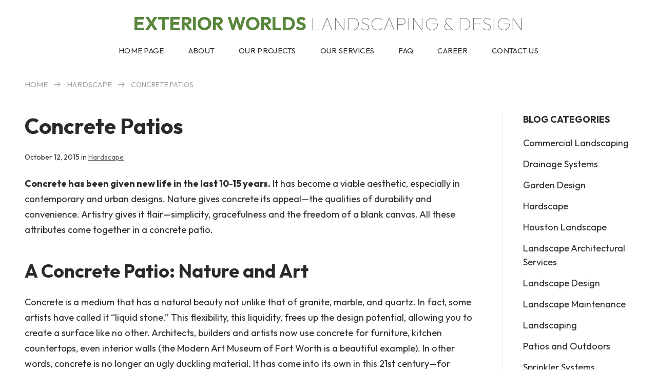

--- FILE ---
content_type: text/html; charset=UTF-8
request_url: https://exteriorworlds.com/concrete-patios-2/
body_size: 28462
content:
<!DOCTYPE html>
<html lang="en-US" xmlns:og="http://opengraphprotocol.org/schema/" xmlns:fb="http://www.facebook.com/2008/fbml" class="no-js">

<head><style>img.lazy{min-height:1px}</style><link href="https://exteriorworlds.com/wp-content/plugins/w3-total-cache/pub/js/lazyload.min.js" as="script">
    <meta charset="UTF-8">
    <meta name="viewport" content="width=device-width, initial-scale=1, maximum-scale=5">
    <link rel="profile" href="https://gmpg.org/xfn/11">
    <!--Favicon set-->
    <link rel="icon" type="image/png" href="https://exteriorworlds.com/wp-content/themes/exteriorworlds/images/favicons/favicon-48x48.png" sizes="48x48" />
    <link rel="icon" type="image/svg+xml" href="https://exteriorworlds.com/wp-content/themes/exteriorworlds/images/favicons/favicon.svg" />
    <link rel="shortcut icon" href="https://exteriorworlds.com/wp-content/themes/exteriorworlds/images/favicons/favicon.ico" />
    <link rel="apple-touch-icon" sizes="180x180" href="https://exteriorworlds.com/wp-content/themes/exteriorworlds/images/favicons/apple-touch-icon.png" />
    <link rel="manifest" href="https://exteriorworlds.com/wp-content/themes/exteriorworlds/images/favicons/site.webmanifest" />
    
    <meta name="msapplication-TileColor" content="#ffffff">
    <meta name="msapplication-config" content="https://exteriorworlds.com/wp-content/themes/exteriorworlds/images/favicons/browserconfig.xml">
    <meta name="theme-color" content="#ffffff">
    <title>Concrete Patios &#x2d; Exterior Worlds – Landscaping &amp; Design</title>

<!-- The SEO Framework by Sybre Waaijer -->
<meta name="robots" content="max-snippet:-1,max-image-preview:large,max-video-preview:-1" />
<link rel="canonical" href="https://exteriorworlds.com/concrete-patios-2/" />
<meta name="description" content="Concrete has been given new life in the last 10&#x2d;15 years. It has become a viable aesthetic, especially in contemporary and urban designs." />
<meta property="og:type" content="article" />
<meta property="og:locale" content="en_US" />
<meta property="og:site_name" content="Exterior Worlds – Landscaping &amp; Design" />
<meta property="og:title" content="Concrete Patios" />
<meta property="og:description" content="Concrete has been given new life in the last 10&#x2d;15 years. It has become a viable aesthetic, especially in contemporary and urban designs. Nature gives concrete its appeal&mdash;the qualities of durability&#8230;" />
<meta property="og:url" content="https://exteriorworlds.com/concrete-patios-2/" />
<meta property="og:image" content="https://exteriorworlds.com/wp-content/uploads/2015/10/traditional-patio-3.jpg" />
<meta property="og:image:width" content="426" />
<meta property="og:image:height" content="550" />
<meta property="article:published_time" content="2015-10-12T09:14:57+00:00" />
<meta property="article:modified_time" content="2025-07-16T11:43:08+00:00" />
<meta name="twitter:card" content="summary_large_image" />
<meta name="twitter:title" content="Concrete Patios" />
<meta name="twitter:description" content="Concrete has been given new life in the last 10&#x2d;15 years. It has become a viable aesthetic, especially in contemporary and urban designs. Nature gives concrete its appeal&mdash;the qualities of durability&#8230;" />
<meta name="twitter:image" content="https://exteriorworlds.com/wp-content/uploads/2015/10/traditional-patio-3.jpg" />
<script type="application/ld+json">{"@context":"https://schema.org","@graph":[{"@type":"WebSite","@id":"https://exteriorworlds.com/#/schema/WebSite","url":"https://exteriorworlds.com/","name":"Exterior Worlds – Landscaping &amp; Design","inLanguage":"en-US","potentialAction":{"@type":"SearchAction","target":{"@type":"EntryPoint","urlTemplate":"https://exteriorworlds.com/search/{search_term_string}/"},"query-input":"required name=search_term_string"},"publisher":{"@type":"Organization","@id":"https://exteriorworlds.com/#/schema/Organization","name":"Exterior Worlds – Landscaping &amp; Design","url":"https://exteriorworlds.com/"}},{"@type":"WebPage","@id":"https://exteriorworlds.com/concrete-patios-2/","url":"https://exteriorworlds.com/concrete-patios-2/","name":"Concrete Patios &#x2d; Exterior Worlds – Landscaping &amp; Design","description":"Concrete has been given new life in the last 10&#x2d;15 years. It has become a viable aesthetic, especially in contemporary and urban designs.","inLanguage":"en-US","isPartOf":{"@id":"https://exteriorworlds.com/#/schema/WebSite"},"breadcrumb":{"@type":"BreadcrumbList","@id":"https://exteriorworlds.com/#/schema/BreadcrumbList","itemListElement":[{"@type":"ListItem","position":1,"item":"https://exteriorworlds.com/","name":"Exterior Worlds – Landscaping &amp; Design"},{"@type":"ListItem","position":2,"item":"https://exteriorworlds.com/category/hardscape/","name":"Hardscape"},{"@type":"ListItem","position":3,"name":"Concrete Patios"}]},"potentialAction":{"@type":"ReadAction","target":"https://exteriorworlds.com/concrete-patios-2/"},"datePublished":"2015-10-12T09:14:57+00:00","dateModified":"2025-07-16T11:43:08+00:00","author":{"@type":"Person","@id":"https://exteriorworlds.com/#/schema/Person/948c6f06b66581b5d1445d5c2a085b46","name":"exterior-admin"}}]}</script>
<!-- / The SEO Framework by Sybre Waaijer | 33.55ms meta | 11.68ms boot -->

<link rel="alternate" type="application/rss+xml" title="Exterior Worlds – Landscaping &amp; Design &raquo; Feed" href="https://exteriorworlds.com/feed/" />
<link rel="alternate" type="application/rss+xml" title="Exterior Worlds – Landscaping &amp; Design &raquo; Comments Feed" href="https://exteriorworlds.com/comments/feed/" />
<link rel="alternate" title="oEmbed (JSON)" type="application/json+oembed" href="https://exteriorworlds.com/wp-json/oembed/1.0/embed?url=https%3A%2F%2Fexteriorworlds.com%2Fconcrete-patios-2%2F" />
<link rel="alternate" title="oEmbed (XML)" type="text/xml+oembed" href="https://exteriorworlds.com/wp-json/oembed/1.0/embed?url=https%3A%2F%2Fexteriorworlds.com%2Fconcrete-patios-2%2F&#038;format=xml" />
<meta property="og:title" content="Concrete Patios"/><meta property="og:image" content="https://exteriorworlds.com/wp-content/uploads/2015/10/traditional-patio-3.jpg"/>        <meta property="og:description" content="" />
        <meta property="og:url" content="https://exteriorworlds.com/concrete-patios-2/" />
        <meta property="og:site_name" content="Exterior Worlds – Landscaping &amp; Design" />
        <style id='wp-img-auto-sizes-contain-inline-css' type='text/css'>
img:is([sizes=auto i],[sizes^="auto," i]){contain-intrinsic-size:3000px 1500px}
/*# sourceURL=wp-img-auto-sizes-contain-inline-css */
</style>
<style id='wp-block-library-inline-css' type='text/css'>
:root{--wp-block-synced-color:#7a00df;--wp-block-synced-color--rgb:122,0,223;--wp-bound-block-color:var(--wp-block-synced-color);--wp-editor-canvas-background:#ddd;--wp-admin-theme-color:#007cba;--wp-admin-theme-color--rgb:0,124,186;--wp-admin-theme-color-darker-10:#006ba1;--wp-admin-theme-color-darker-10--rgb:0,107,160.5;--wp-admin-theme-color-darker-20:#005a87;--wp-admin-theme-color-darker-20--rgb:0,90,135;--wp-admin-border-width-focus:2px}@media (min-resolution:192dpi){:root{--wp-admin-border-width-focus:1.5px}}.wp-element-button{cursor:pointer}:root .has-very-light-gray-background-color{background-color:#eee}:root .has-very-dark-gray-background-color{background-color:#313131}:root .has-very-light-gray-color{color:#eee}:root .has-very-dark-gray-color{color:#313131}:root .has-vivid-green-cyan-to-vivid-cyan-blue-gradient-background{background:linear-gradient(135deg,#00d084,#0693e3)}:root .has-purple-crush-gradient-background{background:linear-gradient(135deg,#34e2e4,#4721fb 50%,#ab1dfe)}:root .has-hazy-dawn-gradient-background{background:linear-gradient(135deg,#faaca8,#dad0ec)}:root .has-subdued-olive-gradient-background{background:linear-gradient(135deg,#fafae1,#67a671)}:root .has-atomic-cream-gradient-background{background:linear-gradient(135deg,#fdd79a,#004a59)}:root .has-nightshade-gradient-background{background:linear-gradient(135deg,#330968,#31cdcf)}:root .has-midnight-gradient-background{background:linear-gradient(135deg,#020381,#2874fc)}:root{--wp--preset--font-size--normal:16px;--wp--preset--font-size--huge:42px}.has-regular-font-size{font-size:1em}.has-larger-font-size{font-size:2.625em}.has-normal-font-size{font-size:var(--wp--preset--font-size--normal)}.has-huge-font-size{font-size:var(--wp--preset--font-size--huge)}.has-text-align-center{text-align:center}.has-text-align-left{text-align:left}.has-text-align-right{text-align:right}.has-fit-text{white-space:nowrap!important}#end-resizable-editor-section{display:none}.aligncenter{clear:both}.items-justified-left{justify-content:flex-start}.items-justified-center{justify-content:center}.items-justified-right{justify-content:flex-end}.items-justified-space-between{justify-content:space-between}.screen-reader-text{border:0;clip-path:inset(50%);height:1px;margin:-1px;overflow:hidden;padding:0;position:absolute;width:1px;word-wrap:normal!important}.screen-reader-text:focus{background-color:#ddd;clip-path:none;color:#444;display:block;font-size:1em;height:auto;left:5px;line-height:normal;padding:15px 23px 14px;text-decoration:none;top:5px;width:auto;z-index:100000}html :where(.has-border-color){border-style:solid}html :where([style*=border-top-color]){border-top-style:solid}html :where([style*=border-right-color]){border-right-style:solid}html :where([style*=border-bottom-color]){border-bottom-style:solid}html :where([style*=border-left-color]){border-left-style:solid}html :where([style*=border-width]){border-style:solid}html :where([style*=border-top-width]){border-top-style:solid}html :where([style*=border-right-width]){border-right-style:solid}html :where([style*=border-bottom-width]){border-bottom-style:solid}html :where([style*=border-left-width]){border-left-style:solid}html :where(img[class*=wp-image-]){height:auto;max-width:100%}:where(figure){margin:0 0 1em}html :where(.is-position-sticky){--wp-admin--admin-bar--position-offset:var(--wp-admin--admin-bar--height,0px)}@media screen and (max-width:600px){html :where(.is-position-sticky){--wp-admin--admin-bar--position-offset:0px}}

/*# sourceURL=wp-block-library-inline-css */
</style><style id='wp-block-button-inline-css' type='text/css'>
.wp-block-button__link{align-content:center;box-sizing:border-box;cursor:pointer;display:inline-block;height:100%;text-align:center;word-break:break-word}.wp-block-button__link.aligncenter{text-align:center}.wp-block-button__link.alignright{text-align:right}:where(.wp-block-button__link){border-radius:9999px;box-shadow:none;padding:calc(.667em + 2px) calc(1.333em + 2px);text-decoration:none}.wp-block-button[style*=text-decoration] .wp-block-button__link{text-decoration:inherit}.wp-block-buttons>.wp-block-button.has-custom-width{max-width:none}.wp-block-buttons>.wp-block-button.has-custom-width .wp-block-button__link{width:100%}.wp-block-buttons>.wp-block-button.has-custom-font-size .wp-block-button__link{font-size:inherit}.wp-block-buttons>.wp-block-button.wp-block-button__width-25{width:calc(25% - var(--wp--style--block-gap, .5em)*.75)}.wp-block-buttons>.wp-block-button.wp-block-button__width-50{width:calc(50% - var(--wp--style--block-gap, .5em)*.5)}.wp-block-buttons>.wp-block-button.wp-block-button__width-75{width:calc(75% - var(--wp--style--block-gap, .5em)*.25)}.wp-block-buttons>.wp-block-button.wp-block-button__width-100{flex-basis:100%;width:100%}.wp-block-buttons.is-vertical>.wp-block-button.wp-block-button__width-25{width:25%}.wp-block-buttons.is-vertical>.wp-block-button.wp-block-button__width-50{width:50%}.wp-block-buttons.is-vertical>.wp-block-button.wp-block-button__width-75{width:75%}.wp-block-button.is-style-squared,.wp-block-button__link.wp-block-button.is-style-squared{border-radius:0}.wp-block-button.no-border-radius,.wp-block-button__link.no-border-radius{border-radius:0!important}:root :where(.wp-block-button .wp-block-button__link.is-style-outline),:root :where(.wp-block-button.is-style-outline>.wp-block-button__link){border:2px solid;padding:.667em 1.333em}:root :where(.wp-block-button .wp-block-button__link.is-style-outline:not(.has-text-color)),:root :where(.wp-block-button.is-style-outline>.wp-block-button__link:not(.has-text-color)){color:currentColor}:root :where(.wp-block-button .wp-block-button__link.is-style-outline:not(.has-background)),:root :where(.wp-block-button.is-style-outline>.wp-block-button__link:not(.has-background)){background-color:initial;background-image:none}
/*# sourceURL=https://exteriorworlds.com/wp-includes/blocks/button/style.min.css */
</style>
<style id='wp-block-categories-inline-css' type='text/css'>
.wp-block-categories{box-sizing:border-box}.wp-block-categories.alignleft{margin-right:2em}.wp-block-categories.alignright{margin-left:2em}.wp-block-categories.wp-block-categories-dropdown.aligncenter{text-align:center}.wp-block-categories .wp-block-categories__label{display:block;width:100%}
/*# sourceURL=https://exteriorworlds.com/wp-includes/blocks/categories/style.min.css */
</style>
<style id='wp-block-heading-inline-css' type='text/css'>
h1:where(.wp-block-heading).has-background,h2:where(.wp-block-heading).has-background,h3:where(.wp-block-heading).has-background,h4:where(.wp-block-heading).has-background,h5:where(.wp-block-heading).has-background,h6:where(.wp-block-heading).has-background{padding:1.25em 2.375em}h1.has-text-align-left[style*=writing-mode]:where([style*=vertical-lr]),h1.has-text-align-right[style*=writing-mode]:where([style*=vertical-rl]),h2.has-text-align-left[style*=writing-mode]:where([style*=vertical-lr]),h2.has-text-align-right[style*=writing-mode]:where([style*=vertical-rl]),h3.has-text-align-left[style*=writing-mode]:where([style*=vertical-lr]),h3.has-text-align-right[style*=writing-mode]:where([style*=vertical-rl]),h4.has-text-align-left[style*=writing-mode]:where([style*=vertical-lr]),h4.has-text-align-right[style*=writing-mode]:where([style*=vertical-rl]),h5.has-text-align-left[style*=writing-mode]:where([style*=vertical-lr]),h5.has-text-align-right[style*=writing-mode]:where([style*=vertical-rl]),h6.has-text-align-left[style*=writing-mode]:where([style*=vertical-lr]),h6.has-text-align-right[style*=writing-mode]:where([style*=vertical-rl]){rotate:180deg}
/*# sourceURL=https://exteriorworlds.com/wp-includes/blocks/heading/style.min.css */
</style>
<style id='wp-block-latest-posts-inline-css' type='text/css'>
.wp-block-latest-posts{box-sizing:border-box}.wp-block-latest-posts.alignleft{margin-right:2em}.wp-block-latest-posts.alignright{margin-left:2em}.wp-block-latest-posts.wp-block-latest-posts__list{list-style:none}.wp-block-latest-posts.wp-block-latest-posts__list li{clear:both;overflow-wrap:break-word}.wp-block-latest-posts.is-grid{display:flex;flex-wrap:wrap}.wp-block-latest-posts.is-grid li{margin:0 1.25em 1.25em 0;width:100%}@media (min-width:600px){.wp-block-latest-posts.columns-2 li{width:calc(50% - .625em)}.wp-block-latest-posts.columns-2 li:nth-child(2n){margin-right:0}.wp-block-latest-posts.columns-3 li{width:calc(33.33333% - .83333em)}.wp-block-latest-posts.columns-3 li:nth-child(3n){margin-right:0}.wp-block-latest-posts.columns-4 li{width:calc(25% - .9375em)}.wp-block-latest-posts.columns-4 li:nth-child(4n){margin-right:0}.wp-block-latest-posts.columns-5 li{width:calc(20% - 1em)}.wp-block-latest-posts.columns-5 li:nth-child(5n){margin-right:0}.wp-block-latest-posts.columns-6 li{width:calc(16.66667% - 1.04167em)}.wp-block-latest-posts.columns-6 li:nth-child(6n){margin-right:0}}:root :where(.wp-block-latest-posts.is-grid){padding:0}:root :where(.wp-block-latest-posts.wp-block-latest-posts__list){padding-left:0}.wp-block-latest-posts__post-author,.wp-block-latest-posts__post-date{display:block;font-size:.8125em}.wp-block-latest-posts__post-excerpt,.wp-block-latest-posts__post-full-content{margin-bottom:1em;margin-top:.5em}.wp-block-latest-posts__featured-image a{display:inline-block}.wp-block-latest-posts__featured-image img{height:auto;max-width:100%;width:auto}.wp-block-latest-posts__featured-image.alignleft{float:left;margin-right:1em}.wp-block-latest-posts__featured-image.alignright{float:right;margin-left:1em}.wp-block-latest-posts__featured-image.aligncenter{margin-bottom:1em;text-align:center}
/*# sourceURL=https://exteriorworlds.com/wp-includes/blocks/latest-posts/style.min.css */
</style>
<style id='wp-block-buttons-inline-css' type='text/css'>
.wp-block-buttons{box-sizing:border-box}.wp-block-buttons.is-vertical{flex-direction:column}.wp-block-buttons.is-vertical>.wp-block-button:last-child{margin-bottom:0}.wp-block-buttons>.wp-block-button{display:inline-block;margin:0}.wp-block-buttons.is-content-justification-left{justify-content:flex-start}.wp-block-buttons.is-content-justification-left.is-vertical{align-items:flex-start}.wp-block-buttons.is-content-justification-center{justify-content:center}.wp-block-buttons.is-content-justification-center.is-vertical{align-items:center}.wp-block-buttons.is-content-justification-right{justify-content:flex-end}.wp-block-buttons.is-content-justification-right.is-vertical{align-items:flex-end}.wp-block-buttons.is-content-justification-space-between{justify-content:space-between}.wp-block-buttons.aligncenter{text-align:center}.wp-block-buttons:not(.is-content-justification-space-between,.is-content-justification-right,.is-content-justification-left,.is-content-justification-center) .wp-block-button.aligncenter{margin-left:auto;margin-right:auto;width:100%}.wp-block-buttons[style*=text-decoration] .wp-block-button,.wp-block-buttons[style*=text-decoration] .wp-block-button__link{text-decoration:inherit}.wp-block-buttons.has-custom-font-size .wp-block-button__link{font-size:inherit}.wp-block-buttons .wp-block-button__link{width:100%}.wp-block-button.aligncenter{text-align:center}
/*# sourceURL=https://exteriorworlds.com/wp-includes/blocks/buttons/style.min.css */
</style>
<style id='wp-block-group-inline-css' type='text/css'>
.wp-block-group{box-sizing:border-box}:where(.wp-block-group.wp-block-group-is-layout-constrained){position:relative}
/*# sourceURL=https://exteriorworlds.com/wp-includes/blocks/group/style.min.css */
</style>
<style id='wp-block-paragraph-inline-css' type='text/css'>
.is-small-text{font-size:.875em}.is-regular-text{font-size:1em}.is-large-text{font-size:2.25em}.is-larger-text{font-size:3em}.has-drop-cap:not(:focus):first-letter{float:left;font-size:8.4em;font-style:normal;font-weight:100;line-height:.68;margin:.05em .1em 0 0;text-transform:uppercase}body.rtl .has-drop-cap:not(:focus):first-letter{float:none;margin-left:.1em}p.has-drop-cap.has-background{overflow:hidden}:root :where(p.has-background){padding:1.25em 2.375em}:where(p.has-text-color:not(.has-link-color)) a{color:inherit}p.has-text-align-left[style*="writing-mode:vertical-lr"],p.has-text-align-right[style*="writing-mode:vertical-rl"]{rotate:180deg}
/*# sourceURL=https://exteriorworlds.com/wp-includes/blocks/paragraph/style.min.css */
</style>
<style id='wp-block-spacer-inline-css' type='text/css'>
.wp-block-spacer{clear:both}
/*# sourceURL=https://exteriorworlds.com/wp-includes/blocks/spacer/style.min.css */
</style>
<style id='global-styles-inline-css' type='text/css'>
:root{--wp--preset--aspect-ratio--square: 1;--wp--preset--aspect-ratio--4-3: 4/3;--wp--preset--aspect-ratio--3-4: 3/4;--wp--preset--aspect-ratio--3-2: 3/2;--wp--preset--aspect-ratio--2-3: 2/3;--wp--preset--aspect-ratio--16-9: 16/9;--wp--preset--aspect-ratio--9-16: 9/16;--wp--preset--color--black: #000000;--wp--preset--color--cyan-bluish-gray: #abb8c3;--wp--preset--color--white: #ffffff;--wp--preset--color--pale-pink: #f78da7;--wp--preset--color--vivid-red: #cf2e2e;--wp--preset--color--luminous-vivid-orange: #ff6900;--wp--preset--color--luminous-vivid-amber: #fcb900;--wp--preset--color--light-green-cyan: #7bdcb5;--wp--preset--color--vivid-green-cyan: #00d084;--wp--preset--color--pale-cyan-blue: #8ed1fc;--wp--preset--color--vivid-cyan-blue: #0693e3;--wp--preset--color--vivid-purple: #9b51e0;--wp--preset--color--theme-dark: #292a2b;--wp--preset--color--theme-grey: #5c5e60;--wp--preset--color--theme-green: #59863c;--wp--preset--color--theme-light: #f3f3f3;--wp--preset--gradient--vivid-cyan-blue-to-vivid-purple: linear-gradient(135deg,rgb(6,147,227) 0%,rgb(155,81,224) 100%);--wp--preset--gradient--light-green-cyan-to-vivid-green-cyan: linear-gradient(135deg,rgb(122,220,180) 0%,rgb(0,208,130) 100%);--wp--preset--gradient--luminous-vivid-amber-to-luminous-vivid-orange: linear-gradient(135deg,rgb(252,185,0) 0%,rgb(255,105,0) 100%);--wp--preset--gradient--luminous-vivid-orange-to-vivid-red: linear-gradient(135deg,rgb(255,105,0) 0%,rgb(207,46,46) 100%);--wp--preset--gradient--very-light-gray-to-cyan-bluish-gray: linear-gradient(135deg,rgb(238,238,238) 0%,rgb(169,184,195) 100%);--wp--preset--gradient--cool-to-warm-spectrum: linear-gradient(135deg,rgb(74,234,220) 0%,rgb(151,120,209) 20%,rgb(207,42,186) 40%,rgb(238,44,130) 60%,rgb(251,105,98) 80%,rgb(254,248,76) 100%);--wp--preset--gradient--blush-light-purple: linear-gradient(135deg,rgb(255,206,236) 0%,rgb(152,150,240) 100%);--wp--preset--gradient--blush-bordeaux: linear-gradient(135deg,rgb(254,205,165) 0%,rgb(254,45,45) 50%,rgb(107,0,62) 100%);--wp--preset--gradient--luminous-dusk: linear-gradient(135deg,rgb(255,203,112) 0%,rgb(199,81,192) 50%,rgb(65,88,208) 100%);--wp--preset--gradient--pale-ocean: linear-gradient(135deg,rgb(255,245,203) 0%,rgb(182,227,212) 50%,rgb(51,167,181) 100%);--wp--preset--gradient--electric-grass: linear-gradient(135deg,rgb(202,248,128) 0%,rgb(113,206,126) 100%);--wp--preset--gradient--midnight: linear-gradient(135deg,rgb(2,3,129) 0%,rgb(40,116,252) 100%);--wp--preset--font-size--small: 1em;--wp--preset--font-size--medium: 1.5em;--wp--preset--font-size--large: 1.625em;--wp--preset--font-size--x-large: 2.625em;--wp--preset--font-size--normal: 1.125em;--wp--preset--font-size--xx-large: 3.3125em;--wp--preset--font-family--main-font: var(--main_font);--wp--preset--font-family--second-font: var(--second_font);--wp--preset--spacing--20: 0.44rem;--wp--preset--spacing--30: 0.67rem;--wp--preset--spacing--40: 1rem;--wp--preset--spacing--50: 1.5rem;--wp--preset--spacing--60: 2.25rem;--wp--preset--spacing--70: 3.38rem;--wp--preset--spacing--80: 5.06rem;--wp--preset--spacing--custom-x-small: 20px;--wp--preset--spacing--custom-small: 40px;--wp--preset--spacing--custom-medium: 60px;--wp--preset--spacing--custom-large: 80px;--wp--preset--spacing--custom-xlarge: 100px;--wp--preset--shadow--natural: 6px 6px 9px rgba(0, 0, 0, 0.2);--wp--preset--shadow--deep: 12px 12px 50px rgba(0, 0, 0, 0.4);--wp--preset--shadow--sharp: 6px 6px 0px rgba(0, 0, 0, 0.2);--wp--preset--shadow--outlined: 6px 6px 0px -3px rgb(255, 255, 255), 6px 6px rgb(0, 0, 0);--wp--preset--shadow--crisp: 6px 6px 0px rgb(0, 0, 0);}:where(body) { margin: 0; }.wp-site-blocks > .alignleft { float: left; margin-right: 2em; }.wp-site-blocks > .alignright { float: right; margin-left: 2em; }.wp-site-blocks > .aligncenter { justify-content: center; margin-left: auto; margin-right: auto; }:where(.is-layout-flex){gap: 0.5em;}:where(.is-layout-grid){gap: 0.5em;}.is-layout-flow > .alignleft{float: left;margin-inline-start: 0;margin-inline-end: 2em;}.is-layout-flow > .alignright{float: right;margin-inline-start: 2em;margin-inline-end: 0;}.is-layout-flow > .aligncenter{margin-left: auto !important;margin-right: auto !important;}.is-layout-constrained > .alignleft{float: left;margin-inline-start: 0;margin-inline-end: 2em;}.is-layout-constrained > .alignright{float: right;margin-inline-start: 2em;margin-inline-end: 0;}.is-layout-constrained > .aligncenter{margin-left: auto !important;margin-right: auto !important;}.is-layout-constrained > :where(:not(.alignleft):not(.alignright):not(.alignfull)){margin-left: auto !important;margin-right: auto !important;}body .is-layout-flex{display: flex;}.is-layout-flex{flex-wrap: wrap;align-items: center;}.is-layout-flex > :is(*, div){margin: 0;}body .is-layout-grid{display: grid;}.is-layout-grid > :is(*, div){margin: 0;}body{padding-top: 0px;padding-right: 0px;padding-bottom: 0px;padding-left: 0px;}a:where(:not(.wp-element-button)){text-decoration: underline;}:root :where(.wp-element-button, .wp-block-button__link){background-color: #32373c;border-width: 0;color: #fff;font-family: inherit;font-size: inherit;font-style: inherit;font-weight: inherit;letter-spacing: inherit;line-height: inherit;padding-top: calc(0.667em + 2px);padding-right: calc(1.333em + 2px);padding-bottom: calc(0.667em + 2px);padding-left: calc(1.333em + 2px);text-decoration: none;text-transform: inherit;}.has-black-color{color: var(--wp--preset--color--black) !important;}.has-cyan-bluish-gray-color{color: var(--wp--preset--color--cyan-bluish-gray) !important;}.has-white-color{color: var(--wp--preset--color--white) !important;}.has-pale-pink-color{color: var(--wp--preset--color--pale-pink) !important;}.has-vivid-red-color{color: var(--wp--preset--color--vivid-red) !important;}.has-luminous-vivid-orange-color{color: var(--wp--preset--color--luminous-vivid-orange) !important;}.has-luminous-vivid-amber-color{color: var(--wp--preset--color--luminous-vivid-amber) !important;}.has-light-green-cyan-color{color: var(--wp--preset--color--light-green-cyan) !important;}.has-vivid-green-cyan-color{color: var(--wp--preset--color--vivid-green-cyan) !important;}.has-pale-cyan-blue-color{color: var(--wp--preset--color--pale-cyan-blue) !important;}.has-vivid-cyan-blue-color{color: var(--wp--preset--color--vivid-cyan-blue) !important;}.has-vivid-purple-color{color: var(--wp--preset--color--vivid-purple) !important;}.has-theme-dark-color{color: var(--wp--preset--color--theme-dark) !important;}.has-theme-grey-color{color: var(--wp--preset--color--theme-grey) !important;}.has-theme-green-color{color: var(--wp--preset--color--theme-green) !important;}.has-theme-light-color{color: var(--wp--preset--color--theme-light) !important;}.has-black-background-color{background-color: var(--wp--preset--color--black) !important;}.has-cyan-bluish-gray-background-color{background-color: var(--wp--preset--color--cyan-bluish-gray) !important;}.has-white-background-color{background-color: var(--wp--preset--color--white) !important;}.has-pale-pink-background-color{background-color: var(--wp--preset--color--pale-pink) !important;}.has-vivid-red-background-color{background-color: var(--wp--preset--color--vivid-red) !important;}.has-luminous-vivid-orange-background-color{background-color: var(--wp--preset--color--luminous-vivid-orange) !important;}.has-luminous-vivid-amber-background-color{background-color: var(--wp--preset--color--luminous-vivid-amber) !important;}.has-light-green-cyan-background-color{background-color: var(--wp--preset--color--light-green-cyan) !important;}.has-vivid-green-cyan-background-color{background-color: var(--wp--preset--color--vivid-green-cyan) !important;}.has-pale-cyan-blue-background-color{background-color: var(--wp--preset--color--pale-cyan-blue) !important;}.has-vivid-cyan-blue-background-color{background-color: var(--wp--preset--color--vivid-cyan-blue) !important;}.has-vivid-purple-background-color{background-color: var(--wp--preset--color--vivid-purple) !important;}.has-theme-dark-background-color{background-color: var(--wp--preset--color--theme-dark) !important;}.has-theme-grey-background-color{background-color: var(--wp--preset--color--theme-grey) !important;}.has-theme-green-background-color{background-color: var(--wp--preset--color--theme-green) !important;}.has-theme-light-background-color{background-color: var(--wp--preset--color--theme-light) !important;}.has-black-border-color{border-color: var(--wp--preset--color--black) !important;}.has-cyan-bluish-gray-border-color{border-color: var(--wp--preset--color--cyan-bluish-gray) !important;}.has-white-border-color{border-color: var(--wp--preset--color--white) !important;}.has-pale-pink-border-color{border-color: var(--wp--preset--color--pale-pink) !important;}.has-vivid-red-border-color{border-color: var(--wp--preset--color--vivid-red) !important;}.has-luminous-vivid-orange-border-color{border-color: var(--wp--preset--color--luminous-vivid-orange) !important;}.has-luminous-vivid-amber-border-color{border-color: var(--wp--preset--color--luminous-vivid-amber) !important;}.has-light-green-cyan-border-color{border-color: var(--wp--preset--color--light-green-cyan) !important;}.has-vivid-green-cyan-border-color{border-color: var(--wp--preset--color--vivid-green-cyan) !important;}.has-pale-cyan-blue-border-color{border-color: var(--wp--preset--color--pale-cyan-blue) !important;}.has-vivid-cyan-blue-border-color{border-color: var(--wp--preset--color--vivid-cyan-blue) !important;}.has-vivid-purple-border-color{border-color: var(--wp--preset--color--vivid-purple) !important;}.has-theme-dark-border-color{border-color: var(--wp--preset--color--theme-dark) !important;}.has-theme-grey-border-color{border-color: var(--wp--preset--color--theme-grey) !important;}.has-theme-green-border-color{border-color: var(--wp--preset--color--theme-green) !important;}.has-theme-light-border-color{border-color: var(--wp--preset--color--theme-light) !important;}.has-vivid-cyan-blue-to-vivid-purple-gradient-background{background: var(--wp--preset--gradient--vivid-cyan-blue-to-vivid-purple) !important;}.has-light-green-cyan-to-vivid-green-cyan-gradient-background{background: var(--wp--preset--gradient--light-green-cyan-to-vivid-green-cyan) !important;}.has-luminous-vivid-amber-to-luminous-vivid-orange-gradient-background{background: var(--wp--preset--gradient--luminous-vivid-amber-to-luminous-vivid-orange) !important;}.has-luminous-vivid-orange-to-vivid-red-gradient-background{background: var(--wp--preset--gradient--luminous-vivid-orange-to-vivid-red) !important;}.has-very-light-gray-to-cyan-bluish-gray-gradient-background{background: var(--wp--preset--gradient--very-light-gray-to-cyan-bluish-gray) !important;}.has-cool-to-warm-spectrum-gradient-background{background: var(--wp--preset--gradient--cool-to-warm-spectrum) !important;}.has-blush-light-purple-gradient-background{background: var(--wp--preset--gradient--blush-light-purple) !important;}.has-blush-bordeaux-gradient-background{background: var(--wp--preset--gradient--blush-bordeaux) !important;}.has-luminous-dusk-gradient-background{background: var(--wp--preset--gradient--luminous-dusk) !important;}.has-pale-ocean-gradient-background{background: var(--wp--preset--gradient--pale-ocean) !important;}.has-electric-grass-gradient-background{background: var(--wp--preset--gradient--electric-grass) !important;}.has-midnight-gradient-background{background: var(--wp--preset--gradient--midnight) !important;}.has-small-font-size{font-size: var(--wp--preset--font-size--small) !important;}.has-medium-font-size{font-size: var(--wp--preset--font-size--medium) !important;}.has-large-font-size{font-size: var(--wp--preset--font-size--large) !important;}.has-x-large-font-size{font-size: var(--wp--preset--font-size--x-large) !important;}.has-normal-font-size{font-size: var(--wp--preset--font-size--normal) !important;}.has-xx-large-font-size{font-size: var(--wp--preset--font-size--xx-large) !important;}.has-main-font-font-family{font-family: var(--wp--preset--font-family--main-font) !important;}.has-second-font-font-family{font-family: var(--wp--preset--font-family--second-font) !important;}
/*# sourceURL=global-styles-inline-css */
</style>
<style id='core-block-supports-inline-css' type='text/css'>
.wp-elements-352e93cd0613d3f4d28ad88873071a3c a:where(:not(.wp-element-button)){color:var(--wp--preset--color--theme-dark);}.wp-elements-9a4bd2d8dba6dfd616d2aec123fb8041 a:where(:not(.wp-element-button)){color:var(--wp--preset--color--theme-dark);}
/*# sourceURL=core-block-supports-inline-css */
</style>

<script  src="https://exteriorworlds.com/wp-content/cache/minify/93c48.js"></script>




<link rel="https://api.w.org/" href="https://exteriorworlds.com/wp-json/" /><link rel="alternate" title="JSON" type="application/json" href="https://exteriorworlds.com/wp-json/wp/v2/posts/1109" /><link rel="EditURI" type="application/rsd+xml" title="RSD" href="https://exteriorworlds.com/xmlrpc.php?rsd" />
<link rel="preconnect" href="https://fonts.googleapis.com"><link rel="preconnect" href="https://fonts.gstatic.com" crossorigin><link rel="preload" href="https://fonts.googleapis.com/css2?family=Outfit:wght@100..900&display=swap" as="style" type="text/css" onload="this.onload=null;this.rel='stylesheet'"><noscript><link href="https://fonts.googleapis.com/css2?family=Outfit:wght@100..900&display=swap" rel="stylesheet"></noscript>     <style type="text/css">.navigation{display:-ms-flexbox;display:-webkit-box;display:flex;-ms-flex-align:initial;-webkit-box-align:initial;align-items:initial;width:100%;min-height:60px;padding:0;position:relative;line-height:initial;font-family:inherit;-webkit-box-sizing:border-box;box-sizing:border-box;background-color:#333;-webkit-transition:background .3s;transition:background .3s}@media(min-width: 768px){.navigation{height:auto}}.navigation *,.navigation *:before,.navigation *:after{-webkit-box-sizing:border-box;box-sizing:border-box;-webkit-tap-highlight-color:transparent;text-decoration:none}.navigation.fixed-top{position:fixed;top:0;right:0;left:0;z-index:19998}.navigation.sticky-top{position:sticky;top:0;will-change:opacity;z-index:19998}.navigation>.container{display:-ms-flexbox;display:-webkit-box;display:flex}.navigation-header{width:100%;display:-ms-flexbox;display:-webkit-box;display:flex;-ms-flex-align:center;-webkit-box-align:center;align-items:center;-ms-flex-pack:justify;-webkit-box-pack:justify;justify-content:space-between}@media(min-width: 768px){.navigation-header{display:none}}.overlay-panel{width:0;height:0;position:fixed;left:0;top:0;opacity:0;z-index:-999999;-webkit-transition:opacity .8s;transition:opacity .8s}.overlay-panel.is-visible{width:100%;height:100%;opacity:1;z-index:19999}.overlay-panel.is-invisible{opacity:0}@media(min-width: 768px){.overlay-panel.is-visible{display:none !important}}.navigation-brand-text a{font-size:16px;font-weight:bold;color:#d1d1d1;text-decoration:none}@media(min-width: 768px){.navigation-brand-text a{font-size:22px}}.navigation-header .navigation-brand-text{padding:0 1rem}.navigation-logo{display:-ms-flexbox;display:-webkit-box;display:flex;-ms-flex-align:center;-webkit-box-align:center;align-items:center}.navigation-logo a{display:-ms-flexbox;display:-webkit-box;display:flex;-ms-flex-align:center;-webkit-box-align:center;align-items:center}.navigation-logo a img{height:40px;display:block}@media(min-width: 768px){.navigation-logo a img{height:48px}}.navigation-logo-top .navigation-body .navigation-logo img{width:auto;height:auto}.navigation-header .navigation-logo{padding:0 1rem}.navigation-logo.navigation-item a img{width:auto;height:auto}.navigation-button-toggler{display:-ms-flexbox;display:-webkit-box;display:flex;-ms-flex-align:center;-webkit-box-align:center;align-items:center;-ms-flex-pack:center;-webkit-box-pack:center;justify-content:center;width:60px;height:60px;cursor:pointer}.navigation-button-toggler .hamburger-icon{width:20px;height:2px;display:inline-block;font-style:normal;color:#d1d1d1;-webkit-box-shadow:inset 0 0 0 32px,0 -6px,0 6px;box-shadow:inset 0 0 0 32px,0 -6px,0 6px}.navigation-body{width:100%;height:100%;position:fixed;top:0;left:-100%;overflow-x:hidden;overflow-y:auto;background-color:#333;z-index:20000;-webkit-transition:left .8s cubic-bezier(0.1, 0.1, 0.1, 0.1),right .8s cubic-bezier(0.1, 0.1, 0.1, 0.1);transition:left .8s cubic-bezier(0.1, 0.1, 0.1, 0.1),right .8s cubic-bezier(0.1, 0.1, 0.1, 0.1)}@media(min-width: 500px){.navigation-body{width:320px}}@media(min-width: 768px){.navigation-body{display:-ms-flexbox;display:-webkit-box;display:flex;-ms-flex-align:center;-webkit-box-align:center;align-items:center;width:100%;position:relative;left:auto;overflow:visible;z-index:auto;background-color:transparent;-webkit-transition:all 0s ease 0s;transition:all 0s ease 0s}}.navigation-body.offcanvas-right{left:auto;right:-100%}@media(min-width: 768px){.navigation-body.offcanvas-right{right:auto}}.navigation-body.is-visible{left:0;-webkit-transition:left .8s,right .8s;transition:left .8s,right .8s}.navigation-body.offcanvas-right.is-visible{right:0;left:auto}@media(min-width: 768px){.navigation-body.offcanvas-right.is-visible{right:auto}}.navigation-body.is-invisible{left:-100%}.navigation-body.offcanvas-right.is-invisible{right:-100%}.navigation-body.scroll-momentum{-webkit-overflow-scrolling:touch}@media(min-width: 768px){.navigation-centered .navigation-body{-ms-flex-pack:center;-webkit-box-pack:center;justify-content:center}.navigation-justified .navigation-body{-ms-flex-pack:justify;-webkit-box-pack:justify;justify-content:space-between}.navigation-logo-top .navigation-body{-ms-flex-direction:column;-webkit-box-orient:vertical;-webkit-box-direction:normal;flex-direction:column}}.navigation-body-header{display:-ms-flexbox;display:-webkit-box;display:flex;-ms-flex-align:center;-webkit-box-align:center;align-items:center;-ms-flex-pack:justify;-webkit-box-pack:justify;justify-content:space-between;padding:16px;border-bottom:solid 1px #404040}@media(min-width: 768px){.navigation-body-header{border:none}.navigation-centered .navigation-body-header{padding:0}.navigation-logo-top .navigation-body-header{padding-top:20px}}.navigation-body-close-button{display:-ms-flexbox;display:-webkit-box;display:flex;-ms-flex-pack:center;-webkit-box-pack:center;justify-content:center;-ms-flex-align:center;-webkit-box-align:center;align-items:center;width:30px;height:30px;margin-left:auto;padding-bottom:2px;line-height:initial;text-align:center;font-size:25px;color:#d1d1d1;cursor:pointer}@media(min-width: 768px){.navigation-body-close-button{display:none}}.navigation-body-section{width:100%;padding:16px;display:-webkit-inline-box;display:-ms-inline-flexbox;display:inline-flex;-ms-flex-direction:column;-webkit-box-orient:vertical;-webkit-box-direction:normal;flex-direction:column}@media(min-width: 768px){.navigation-body-section{width:auto;display:inline-block}}.navigation-body-section+.navigation-body-section{padding-top:0}@media(min-width: 768px){.navigation-body-section+.navigation-body-section{padding-top:16px}}.navigation-menu{width:100%;margin:0;padding:0;list-style:none;font-size:0rem;display:inline-block;float:left}@media(min-width: 768px){.navigation-menu{width:auto;display:-ms-flexbox;display:-webkit-box;display:flex;-ms-flex-align:center;-webkit-box-align:center;align-items:center}.navigation .navigation-menu{-ms-flex-item-align:stretch;align-self:stretch;-ms-flex-align:stretch;-webkit-box-align:stretch;align-items:stretch}.navigation-logo-top .navigation-menu{-ms-flex-pack:center;-webkit-box-pack:center;justify-content:center}}.navigation-item{width:100%;margin:0;float:left;display:inline-block}@media(min-width: 768px){.navigation-item{width:auto}}#navigation .navigation-link{width:100%;padding:13px 16px;display:-ms-flexbox;display:-webkit-box;display:flex;-ms-flex-align:center;-webkit-box-align:center;align-items:center;position:relative;font-size:14px;letter-spacing:.3px;color:#d1d1d1;text-decoration:none !important;border-bottom:solid 1px #404040;-webkit-transition:border-color .3s,color .3s,background .3s;transition:border-color .3s,color .3s,background .3s}#navigation .navigation-link:visited{color:#d1d1d1}@media(min-width: 768px){.navigation-item:last-child .navigation-link{border-top:none;border-bottom:none}}@media(min-width: 768px){#navigation .navigation-link{height:100%;padding:10px 16px;line-height:60px;border:none}}.navigation-menu.navigation-social-menu+.navigation-menu:not(.navigation-social-menu) .navigation-item:first-child .navigation-link{border-top:solid 1px #404040}@media(min-width: 768px){.navigation-menu.navigation-social-menu+.navigation-menu:not(.navigation-social-menu) .navigation-item:first-child .navigation-link{border-top:none}}.navigation-link i{width:28px;float:left;text-align:center;font-size:24px;line-height:0}.navigation-link i[class*=fa]{font-size:21px}@media(min-width: 768px){.navigation-link i{width:auto}}.navigation-link i+span{padding-left:8px}.navigation-icon-item .navigation-link{padding:13px 16px}@media(min-width: 768px){.navigation-icon-item .navigation-link{width:100%;margin:0;padding:25px 25.6px;border-left:solid 1px #404040}}@media(min-width: 768px){.navigation-icon-item .navigation-link span:not(.submenu-indicator){display:none}}@media(min-width: 768px){.navigation-icon-item .navigation-link .navigation-badge{right:10px}}@media(min-width: 768px){.navigation-icon-item .navigation-link i{width:20px;height:26px;margin:0;line-height:26px;text-align:center;float:left;font-size:25.6px}.navigation-icon-item .navigation-link i[class*=fa]{width:auto;font-size:21px}}.navigation-body-section+.navigation-menu:not(.navigation-social-menu)>.navigation-item:first-child>.navigation-link{border-top:solid 1px #404040}@media(min-width: 768px){.navigation-body-section+.navigation-menu:not(.navigation-social-menu)>.navigation-item:first-child>.navigation-link{border-top:none}}.navigation-social-menu{display:-ms-flexbox;display:-webkit-box;display:flex;-ms-flex-pack:center;-webkit-box-pack:center;justify-content:center;width:100%;padding:0 16px;text-align:center}@media(min-width: 768px){.navigation-social-menu{width:auto}}@media(max-width: 991px){.navigation-social-menu{padding:16px}}.navigation-social-menu .navigation-item{width:auto;display:inline-block}.navigation-social-menu .navigation-item .navigation-link{margin:0;padding:0 5px;border:none}.navigation-social-menu .navigation-item .navigation-link i{display:-ms-flexbox;display:-webkit-box;display:flex;-ms-flex-pack:center;-webkit-box-pack:center;justify-content:center;-ms-flex-align:center;-webkit-box-align:center;align-items:center;width:38px;height:38px;margin:0;line-height:initial;font-size:19px;border-radius:50%;background-color:#404040}.navigation-social-menu .navigation-item .navigation-link i:not([class*=fa]):before{margin-right:-1px}.navigation-social-menu .navigation-item .navigation-link:hover,.navigation-social-menu .navigation-item .navigation-link:focus,.navigation-social-menu .navigation-item .navigation-link.is-active{color:#02b8fa;background:transparent}.navigation-social-menu .navigation-item:last-child .navigation-link{padding-right:0}.navigation-social-menu .navigation-item:first-child .navigation-link{padding-left:0}@media(max-width: 991px){.navigation-social-menu .navigation-item{display:-webkit-box;display:-ms-flexbox;display:flex}}.submenu-indicator{width:46px;height:100%;position:absolute;top:0;right:0;z-index:20000}@media(min-width: 768px){.submenu-indicator{width:6px;height:6px;margin-left:6px;float:right;position:relative}li:not(.navigation-icon-item) span:not(.navigation-badge)+.submenu-indicator,li:not(.navigation-icon-item) i+span+.navigation-badge+.submenu-indicator{margin-left:0}}.submenu-indicator:after{height:6px;width:6px;margin:-3px 0 0 -3px;top:50%;left:50%;content:"";position:absolute;border-style:solid;border-width:0 1px 1px 0;border-color:transparent #d1d1d1 #d1d1d1 transparent;-webkit-transform:rotate(45deg);transform:rotate(45deg);-webkit-transition:border .3s,-webkit-transform .3s;transition:border .3s,-webkit-transform .3s;transition:border .3s,transform .3s;transition:border .3s,transform .3s,-webkit-transform .3s}.navigation-item:hover>.navigation-link>.submenu-indicator:after,.navigation-item:focus>.navigation-link>.submenu-indicator:after,.navigation-item.is-active>.navigation-link>.submenu-indicator:after{border-color:transparent #eaeaea #eaeaea transparent}.submenu-indicator.is-active:after{-webkit-transform:rotate(-135deg);transform:rotate(-135deg)}@media(min-width: 768px){.submenu-indicator.is-active:after{-webkit-transform:rotate(45deg);transform:rotate(45deg)}}.navigation-btn{width:100%;padding:10px 12px;text-align:center;display:block;line-height:1.4;font-size:14px;white-space:nowrap;color:#fff;cursor:pointer;border-radius:4px;border:solid 1px #02b8fa;background-color:#02b8fa;-webkit-transition:opacity .3s,background .3s;transition:opacity .3s,background .3s}.navigation-btn:hover,.navigation-btn:focus{color:#fff;text-decoration:none;background-color:#02a9e6}@media(min-width: 768px){.navigation-btn{width:auto}}.navigation-text{padding:11px 0;display:inline-block;color:#d1d1d1;font-size:14px}@media(min-width: 768px){.navigation-text{padding:11px 16px}}.navigation-badge{min-width:18px !important;height:18px;margin:0 5px;display:inline-block;line-height:18px;text-align:center;font-size:11px;color:#fff;border-radius:20px;background-color:#02b8fa}@media(min-width: 768px){.navigation-link .navigation-badge{position:absolute;right:-2px;top:calc(50% - 20px)}.navigation-dropdown-link .navigation-badge{position:static}}.navigation-inline-form{position:relative}@media(min-width: 768px){.navigation-inline-form{display:-ms-flexbox;display:-webkit-box;display:flex}}.navigation-inline-form .navigation-btn{display:-ms-flexbox;display:-webkit-box;display:flex;width:auto;height:100%;position:absolute;top:0;right:4px;background-color:transparent !important;border-color:transparent !important;-webkit-box-shadow:none !important;box-shadow:none !important}.navigation-input{width:100%;padding:11px 32px 11px 12px;outline-width:0;font-size:14px;color:#d1d1d1;line-height:1.4;-webkit-box-shadow:none;box-shadow:none;border-radius:4px;background-color:#3d3d3d;border-style:solid;border-width:1px;border-color:#404040;-webkit-transition:border .3s;transition:border .3s}.navigation-input:hover,.navigation-input:focus{border-color:#02b8fa}.navigation-input::-webkit-input-placeholder{color:lightgray}.navigation-input::-moz-placeholder{color:lightgray}.navigation-input:-ms-input-placeholder{color:lightgray}.navigation-input::-ms-input-placeholder{color:lightgray}.navigation-input::placeholder{color:lightgray}.navigation-input:-ms-input-placeholder{color:lightgray}.navigation-input::-ms-input-placeholder{color:lightgray}.navigation-search-icon{width:14px;height:14px;display:inline-block;vertical-align:middle;position:relative;color:white;text-align:left;text-indent:-9999px;border:2px solid;border-radius:50%;-webkit-transform:rotate(-45deg);transform:rotate(-45deg);-webkit-transition:color .3s;transition:color .3s}.navigation-search-icon:after,.navigation-search-icon:before{content:"";pointer-events:none}.navigation-search-icon:before{width:2px;height:7px;top:10px;position:absolute;left:50%;border-radius:0 0 1px 1px;-webkit-box-shadow:inset 0 0 0 32px;box-shadow:inset 0 0 0 32px;-webkit-transform:translateX(-50%);transform:translateX(-50%)}.navigation-btn:hover .navigation-search-icon{color:#02b8fa}.navigation-dropdown{width:100%;max-height:0;margin:0;padding:0;overflow:hidden;list-style:none;position:static;display:block;z-index:20001;background-color:#3b3b3b;-webkit-transition:max-height 2s cubic-bezier(0, 1, 0, 1);transition:max-height 2s cubic-bezier(0, 1, 0, 1)}.navigation-dropdown.is-visible{max-height:2500px;-webkit-transition:max-height 5s ease-out;transition:max-height 5s ease-out}@media(min-width: 768px){.navigation-dropdown{width:180px;margin-top:40px;position:absolute;display:inline-block;opacity:0;-webkit-box-shadow:0 12px 20px -5px rgba(0, 0, 0, 0.05);box-shadow:0 12px 20px -5px rgba(0, 0, 0, 0.05);-webkit-transition:opacity .3s linear,max-height 0s linear .6s,margin .3s;transition:opacity .3s linear,max-height 0s linear .6s,margin .3s}.navigation-dropdown.is-visible{margin-top:0;opacity:1;overflow:visible;-webkit-transition:opacity .3s linear,max-height 0s linear,margin .3s;transition:opacity .3s linear,max-height 0s linear,margin .3s}}.navigation-dropdown .navigation-dropdown{left:100%}.navigation-dropdown .navigation-dropdown-left{right:100%;left:auto}.navigation-dropdown-item{width:100%;margin:0;float:left;display:inline-block}.navigation-dropdown-link{width:100%;display:inline-block;position:relative;font-size:13px;color:#d1d1d1;border-bottom:solid 1px #404040;-webkit-transition:border .3s,color .3s,background .3s;transition:border .3s,color .3s,background .3s}.navigation-dropdown-link:visited{color:#d1d1d1}.navigation-dropdown-item:hover>.navigation-dropdown-link,.navigation-dropdown-item:focus>.navigation-dropdown-link,.navigation-dropdown-item.is-active>.navigation-dropdown-link{text-decoration:none !important;color:#eaeaea;border-color:#18c0fd;background-color:#02b8fa}.navigation-dropdown-link{padding:14px 19px}.navigation-dropdown-link+ul .navigation-dropdown-link{padding-left:32px}.navigation-dropdown-link+ul .navigation-dropdown-link+ul .navigation-dropdown-link{padding-left:48px}.navigation-dropdown-link+ul .navigation-dropdown-link+ul .navigation-dropdown-link+ul .navigation-dropdown-link{padding-left:48px}.navigation-dropdown-link+ul .navigation-dropdown-link+ul .navigation-dropdown-link+ul .navigation-dropdown-link+ul .navigation-dropdown-link{padding-left:64px}.navigation-dropdown-link+ul .navigation-dropdown-link+ul .navigation-dropdown-link+ul .navigation-dropdown-link+ul .navigation-dropdown-link+ul .navigation-dropdown-link{padding-left:128px}@media(min-width: 768px){.navigation-dropdown-link{padding-left:19px !important;border-bottom:none}}.navigation-dropdown-link>.submenu-indicator{right:0;top:0;position:absolute}.navigation-dropdown-item:hover>.navigation-dropdown-link>.submenu-indicator:after,.navigation-dropdown-item:focus>.navigation-dropdown-link>.submenu-indicator:after,.navigation-dropdown-item.is-active>.navigation-dropdown-link>.submenu-indicator:after{border-color:transparent #eaeaea #eaeaea transparent}@media(min-width: 768px){.navigation-dropdown-link>.submenu-indicator{position:absolute;top:50%;right:10px;-webkit-transform:translateY(-50%);transform:translateY(-50%)}.navigation-dropdown-link>.submenu-indicator:after{-webkit-transform:rotate(-45deg);transform:rotate(-45deg)}.navigation-dropdown-link>.submenu-indicator.submenu-indicator-left:after{-webkit-transform:rotate(135deg);transform:rotate(135deg)}}.navigation-megamenu{width:100%;max-height:0;overflow:hidden;display:block;position:static;font-size:14px;color:#d1d1d1;z-index:20001;background-color:#3b3b3b;-webkit-transition:max-height 2s cubic-bezier(0, 1, 0, 1);transition:max-height 2s cubic-bezier(0, 1, 0, 1)}.navigation-megamenu.is-visible{max-height:2500px;border-bottom:solid 1px #404040;-webkit-transition:max-height 5s ease-out;transition:max-height 5s ease-out}@media(min-width: 768px){.navigation-megamenu{margin-top:40px;position:absolute;opacity:0;border-top:solid 0px transparent;-webkit-transition:opacity .3s linear,max-height 0s linear .6s,margin .3s;transition:opacity .3s linear,max-height 0s linear .6s,margin .3s}.navigation-megamenu.is-visible{margin-top:0;opacity:1;border-bottom:none;-webkit-box-shadow:0 12px 20px -5px rgba(0, 0, 0, 0.05);box-shadow:0 12px 20px -5px rgba(0, 0, 0, 0.05);-webkit-transition:opacity .3s linear,max-height 0s linear,margin .3s;transition:opacity .3s linear,max-height 0s linear,margin .3s}.navigation-megamenu.navigation-megamenu-half{width:50%}.navigation-megamenu.navigation-megamenu-quarter{width:25%}}.scroll-momentum .navigation-megamenu{-webkit-transform:translateZ(0);transform:translateZ(0)}@media(min-width: 768px){.scroll-momentum .navigation-megamenu{-webkit-transform:none;transform:none}}.navigation-megamenu [class*=container]{width:100%}.navigation-megamenu [class*=container] [class*=col-]{padding:0}.navigation-megamenu-container{padding:16px;display:table}.navigation-row{width:100%;display:-ms-flexbox;display:-webkit-box;display:flex;-ms-flex-wrap:wrap;flex-wrap:wrap}.navigation-row>[class^=navigation-col]{width:100%;min-height:20px;margin-bottom:1rem;position:relative}@media(min-width: 768px){.navigation-row .navigation-col{-ms-flex-preferred-size:0;flex-basis:0;-ms-flex-positive:1;-webkit-box-flex:1;flex-grow:1;max-width:100%}}@media(min-width: 768px){.navigation-row .navigation-col-1{-ms-flex:0 0 8.333333%;-webkit-box-flex:0;flex:0 0 8.333333%;max-width:8.333333%}.navigation-row .navigation-col-2{-ms-flex:0 0 16.666666%;-webkit-box-flex:0;flex:0 0 16.666666%;max-width:16.666666%}.navigation-row .navigation-col-3{-ms-flex:0 0 25%;-webkit-box-flex:0;flex:0 0 25%;max-width:25%}.navigation-row .navigation-col-4{-ms-flex:0 0 33.333333%;-webkit-box-flex:0;flex:0 0 33.333333%;max-width:33.333333%}.navigation-row .navigation-col-5{-ms-flex:0 0 41.666667%;-webkit-box-flex:0;flex:0 0 41.666667%;max-width:41.666666%}.navigation-row .navigation-col-6{-ms-flex:0 0 50%;-webkit-box-flex:0;flex:0 0 50%;max-width:50%}.navigation-row .navigation-col-7{-ms-flex:0 0 58.333333%;-webkit-box-flex:0;flex:0 0 58.333333%;max-width:58.333333%}.navigation-row .navigation-col-8{-ms-flex:0 0 66.666666%;-webkit-box-flex:0;flex:0 0 66.666666%;max-width:66.666666%}.navigation-row .navigation-col-9{-ms-flex:0 0 75%;-webkit-box-flex:0;flex:0 0 75%;max-width:75%}.navigation-row .navigation-col-10{-ms-flex:0 0 83.333333%;-webkit-box-flex:0;flex:0 0 83.333333%;max-width:83.333333%}.navigation-row .navigation-col-11{-ms-flex:0 0 91.666666%;-webkit-box-flex:0;flex:0 0 91.666666%;max-width:91.666666%}.navigation-row .navigation-col-12{-ms-flex:0 0 100%;-webkit-box-flex:0;flex:0 0 100%;max-width:100%}}.navigation-row:last-of-type [class^=navigation-col]:last-child{margin-bottom:0}@media(min-width: 768px){.navigation-row:last-of-type [class^=navigation-col]{margin-bottom:0}}.navigation-list{width:100%;margin:0;padding:0;list-style:none}@media(min-width: 768px){[class^=navigation-col]:last-of-type .navigation-list{padding:0}}.navigation-list>li{width:100%;margin:0}.navigation-list>li>a{padding:10px 30px 10px 30px;display:-ms-flexbox;display:-webkit-box;display:flex;-ms-flex-align:center;-webkit-box-align:center;align-items:center;position:relative;font-size:13px;color:#d1d1d1;text-decoration:none;-webkit-transition:color .3s,background .3s;transition:color .3s,background .3s}.navigation-list>li>a:hover{color:#eaeaea;background-color:#02b8fa}@media(min-width: 768px){.navigation-list>li>a{border-right:solid 1px #404040}}[class^=navigation-col]:last-of-type .navigation-list>li>a{border-right:none}.navigation-list>li:not(.navigation-list-heading)>a:before{content:"◥";position:absolute;left:12px;font-size:9px;-webkit-transform:rotate(45deg);transform:rotate(45deg)}.navigation-list-heading{text-transform:uppercase;font-weight:bold}.navigation-list-heading>a{padding:0 16px 13px !important}.navigation-list-heading>a:hover{color:#d1d1d1 !important;background-color:transparent !important}.align-to-right{margin-left:auto !important}.align-to-left{margin-right:auto !important}.margin-top{margin-top:1rem !important}@media(min-width: 768px){.margin-top{margin-top:0 !important}}@media(max-width: 991px){.hide-on-portrait{display:none !important}}@media(min-width: 768px){.hide-on-landscape{display:none !important}}:root{--base-font-size: 16px}body{--color_link: #5c5e60;--hover_color: #000}@-webkit-keyframes fadeOutText{0%{color:rgba(0,0,0,0)}80%{color:rgba(0,0,0,0)}100%{color:#fff}}@keyframes fadeOutText{0%{color:rgba(0,0,0,0)}80%{color:rgba(0,0,0,0)}100%{color:#fff}}@-webkit-keyframes home-arrow-bounce{0%,100%,20%,50%,80%{-webkit-transform:translateY(0) rotate(45deg);transform:translateY(0) rotate(45deg)}40%{-webkit-transform:translateY(-8px) rotate(45deg);transform:translateY(-8px) rotate(45deg)}60%{-webkit-transform:translateY(-5px) rotate(45deg);transform:translateY(-5px) rotate(45deg)}}@keyframes home-arrow-bounce{0%,100%,20%,50%,80%{-webkit-transform:translateY(0) rotate(45deg);transform:translateY(0) rotate(45deg)}40%{-webkit-transform:translateY(-8px) rotate(45deg);transform:translateY(-8px) rotate(45deg)}60%{-webkit-transform:translateY(-5px) rotate(45deg);transform:translateY(-5px) rotate(45deg)}}.fa-spin{-webkit-animation:fa-spin 2s infinite linear;animation:fa-spin 2s infinite linear}@-webkit-keyframes fa-spin{0%{-webkit-transform:rotate(0deg);transform:rotate(0deg)}100%{-webkit-transform:rotate(359deg);transform:rotate(359deg)}}@keyframes fa-spin{0%{-webkit-transform:rotate(0deg);transform:rotate(0deg)}100%{-webkit-transform:rotate(359deg);transform:rotate(359deg)}}@-webkit-keyframes fillWidth{0%{width:0}100%{width:100%}}@keyframes fillWidth{0%{width:0}100%{width:100%}}@-webkit-keyframes shake{0%,100%{-webkit-transform:translate3d(-10px, 0, 0);transform:translate3d(-10px, 0, 0)}50%{-webkit-transform:translate3d(10px, 0, 0);transform:translate3d(10px, 0, 0)}}@keyframes shake{0%,100%{-webkit-transform:translate3d(-10px, 0, 0);transform:translate3d(-10px, 0, 0)}50%{-webkit-transform:translate3d(10px, 0, 0);transform:translate3d(10px, 0, 0)}}@-webkit-keyframes ripple{0%{opacity:1;-webkit-transform:scale(0);transform:scale(0)}100%{opacity:0;-webkit-transform:scale(1);transform:scale(1)}}@keyframes ripple{0%{opacity:1;-webkit-transform:scale(0);transform:scale(0)}100%{opacity:0;-webkit-transform:scale(1);transform:scale(1)}}@-webkit-keyframes ScrollHover{0%{-webkit-transform:rotate(90deg) translate3d(0, 0, 0);transform:rotate(90deg) translate3d(0, 0, 0)}25%{-webkit-transform:rotate(90deg) translate3d(6px, 0, 0);transform:rotate(90deg) translate3d(6px, 0, 0)}50%{-webkit-transform:rotate(90deg) translate3d(0, 0, 0);transform:rotate(90deg) translate3d(0, 0, 0)}75%{-webkit-transform:rotate(90deg) translate3d(-6px, 0, 0);transform:rotate(90deg) translate3d(-6px, 0, 0)}100%{-webkit-transform:rotate(90deg) translate3d(0, 0, 0);transform:rotate(90deg) translate3d(0, 0, 0)}}@keyframes ScrollHover{0%{-webkit-transform:rotate(90deg) translate3d(0, 0, 0);transform:rotate(90deg) translate3d(0, 0, 0)}25%{-webkit-transform:rotate(90deg) translate3d(6px, 0, 0);transform:rotate(90deg) translate3d(6px, 0, 0)}50%{-webkit-transform:rotate(90deg) translate3d(0, 0, 0);transform:rotate(90deg) translate3d(0, 0, 0)}75%{-webkit-transform:rotate(90deg) translate3d(-6px, 0, 0);transform:rotate(90deg) translate3d(-6px, 0, 0)}100%{-webkit-transform:rotate(90deg) translate3d(0, 0, 0);transform:rotate(90deg) translate3d(0, 0, 0)}}@-webkit-keyframes ScrollHoverToTop{0%{-webkit-transform:rotate(-90deg) translate3d(0, 0, 0);transform:rotate(-90deg) translate3d(0, 0, 0)}25%{-webkit-transform:rotate(-90deg) translate3d(6px, 0, 0);transform:rotate(-90deg) translate3d(6px, 0, 0)}50%{-webkit-transform:rotate(-90deg) translate3d(0, 0, 0);transform:rotate(-90deg) translate3d(0, 0, 0)}75%{-webkit-transform:rotate(-90deg) translate3d(-6px, 0, 0);transform:rotate(-90deg) translate3d(-6px, 0, 0)}100%{-webkit-transform:rotate(-90deg) translate3d(0, 0, 0);transform:rotate(-90deg) translate3d(0, 0, 0)}}@keyframes ScrollHoverToTop{0%{-webkit-transform:rotate(-90deg) translate3d(0, 0, 0);transform:rotate(-90deg) translate3d(0, 0, 0)}25%{-webkit-transform:rotate(-90deg) translate3d(6px, 0, 0);transform:rotate(-90deg) translate3d(6px, 0, 0)}50%{-webkit-transform:rotate(-90deg) translate3d(0, 0, 0);transform:rotate(-90deg) translate3d(0, 0, 0)}75%{-webkit-transform:rotate(-90deg) translate3d(-6px, 0, 0);transform:rotate(-90deg) translate3d(-6px, 0, 0)}100%{-webkit-transform:rotate(-90deg) translate3d(0, 0, 0);transform:rotate(-90deg) translate3d(0, 0, 0)}}@-webkit-keyframes kenburns-in{0%{-webkit-transform:scale(1);transform:scale(1)}100%{-webkit-transform:scale(1.3);transform:scale(1.3)}}@keyframes kenburns-in{0%{-webkit-transform:scale(1);transform:scale(1)}100%{-webkit-transform:scale(1.3);transform:scale(1.3)}}@media(max-width: 1199px){:root body{--wp--preset--spacing--custom-medium: 50px;--wp--preset--spacing--custom-large: 75px;--wp--preset--spacing--custom-xlarge: 90px}}@media(max-width: 991px){:root body{--wp--preset--spacing--custom-x-small: 15px;--wp--preset--spacing--custom-small: 20px;--wp--preset--spacing--custom-medium: 35px;--wp--preset--spacing--custom-large: 45px;--wp--preset--spacing--custom-xlarge: 55px}}@media(max-width: 767px){:root body{--wp--preset--spacing--custom-x-small: 10px;--wp--preset--spacing--custom-small: 15px;--wp--preset--spacing--custom-medium: 20px;--wp--preset--spacing--custom-large: 30px;--wp--preset--spacing--custom-xlarge: 40px}}:root body .has-main-font-font-family{font-family:"Outfit",sans-serif !important}:root body .has-second-font-font-family{font-family:"Outfit",sans-serif !important}:root body .has-third-font-font-family{font-family:"Outfit",sans-serif !important}*{-webkit-box-sizing:border-box;box-sizing:border-box}::-moz-selection{background:#cfd4dd;color:#3f3f3f !important;background-image:none !important;-webkit-background-clip:unset !important;background-clip:unset !important;-webkit-text-fill-color:#3f3f3f !important}::selection{background:#cfd4dd;color:#3f3f3f !important;background-image:none !important;-webkit-background-clip:unset !important;background-clip:unset !important;-webkit-text-fill-color:#3f3f3f !important}p{font-size:1.125rem;line-height:1.67;color:#292a2b;font-weight:400;padding-bottom:10px;letter-spacing:normal;margin:0;font-family:"Outfit",sans-serif}.dark-bg p{color:#fff}@media(max-width: 767px){p{font-size:1em}}.entry-content a,.main-content a{color:var(--color_link);text-decoration:underline;-webkit-transition:0.2s ease-in-out;transition:0.2s ease-in-out}.entry-content a:focus,.entry-content a:hover,.main-content a:focus,.main-content a:hover{outline:none;text-decoration:underline;color:var(--hover_color)}.entry-content .has-theme-light-color a,.main-content .has-theme-light-color a{color:var(--color_link) !important}a[href^="tel:"]{cursor:default;color:inherit;text-decoration:none;white-space:nowrap}iframe{max-width:100%}hr{display:block;height:1px;background:#979797;margin:25px 0;border:none}hr.wp-block-separator{height:1px;margin:70px 0;border-color:#979797;border-width:4px;border-top:none}@media(max-width: 767px){hr.wp-block-separator{margin:50px 0}}hr.mt0{margin-top:0}.alignright{float:right;margin:0 0 10px 15px}@media(max-width: 991px){.alignright{float:none;display:block;margin-left:0}}figure.wp-block-image.aligncenter{display:block}img.border{padding:5px;border:1px solid #c3c3c3;border-radius:2px}.featured-thumbnail figcaption{margin-top:10px}ul.blocks-gallery-grid{list-style-type:none}ul.blocks-gallery-grid li.blocks-gallery-item{list-style:none;padding:0}ul.blocks-gallery-grid li.blocks-gallery-item:before{display:none}ul.wp-block-list{padding:0 0 0 8px;color:inherit;font-size:1.125rem;line-height:1.67;font-weight:400;letter-spacing:normal}@media(max-width: 767px){ul.wp-block-list{font-size:1rem}}ul.wp-block-list.two-columns{-webkit-column-count:2;-moz-column-count:2;column-count:2}@media(max-width: 575px){ul.wp-block-list.two-columns{-webkit-column-count:1;-moz-column-count:1;column-count:1}}ul.wp-block-list.three-columns{-webkit-column-count:3;-moz-column-count:3;column-count:3}@media(max-width: 1199px){ul.wp-block-list.three-columns{-webkit-column-count:2;-moz-column-count:2;column-count:2}}@media(max-width: 400px){ul.wp-block-list.three-columns{-webkit-column-count:1;-moz-column-count:1;column-count:1}}ul.wp-block-list.has-white-color li:before{border-color:#fff}ul.wp-block-list li{position:relative;padding-left:40px;padding-bottom:10px;list-style:none}ul.wp-block-list li:before{content:"";position:absolute;left:10px;top:15px;background-color:#59863c;width:15px;height:1px}ul.wp-block-list li ul{padding-top:12px;padding-left:0}ul.wp-block-list li ul li{padding-left:38px}ul.wp-block-list li ul li:before{background-image:none;background-color:#c8770b;left:9px;top:14px;width:18px;height:1px}ul.wp-block-list.check-list li{padding-bottom:24px;padding-left:32px}ul.wp-block-list.check-list li strong{font-size:1.25rem;margin-bottom:8px;display:inline-block}ul.wp-block-list.check-list li:before{width:20px;height:20px;background-color:#04a755;left:0;top:5px}ul.wp-block-list.check-list li:after{content:"";position:absolute;left:7px;top:9px;width:4px;height:8px;border-right:2px solid #35ca15;border-bottom:2px solid #35ca15;-webkit-transform:rotate(45deg);transform:rotate(45deg)}ul.wp-block-list.not li:before{background-image:none;-webkit-transform:rotate(-45deg);transform:rotate(-45deg)}ul.wp-block-list.not li:after{-webkit-transform:rotate(45deg);transform:rotate(45deg)}ul.wp-block-list.not li:before,ul.wp-block-list.not li:after{content:"";position:absolute;width:10px;height:3px;border-radius:1.5px;background-color:#e22b2b;left:15px;top:13px}ol.two-columns{-webkit-column-count:2;-moz-column-count:2;column-count:2}@media(max-width: 575px){ol.two-columns{-webkit-column-count:1;-moz-column-count:1;column-count:1}}ol li{font-size:1.125rem;padding-bottom:10px;color:#393939;line-height:1.5;font-weight:400;letter-spacing:normal}@media(max-width: 767px){ol li{font-size:1rem}}ol li::marker{color:#000}.um ul li:before{display:none}h1{position:relative;font-family:"Outfit",sans-serif;font-size:3.3125em;line-height:1.33;color:#292a2b;font-weight:700;margin-top:0;margin-bottom:1.4rem;letter-spacing:normal}@media(max-width: 1329px){h1{font-size:2.625em}}@media(max-width: 1199px){h1{font-size:2.25em}}@media(max-width: 991px){h1{font-size:2em}}@media(max-width: 767px){h1{font-size:1.875em}}@media(max-width: 575px){h1{font-size:1.5625em;line-height:1.4}}.dark-bg h1{color:#fff}.category h1{margin-bottom:45px}h2{position:relative;margin-bottom:1.5rem;font-family:"Outfit",sans-serif;letter-spacing:normal;margin-top:0;font-size:2.5em;line-height:normal;color:#292a2b;font-weight:700}@media(max-width: 1329px){h2{font-size:2.25em}}@media(max-width: 1199px){h2{font-size:2em}}@media(max-width: 991px){h2{font-size:1.75em}}@media(max-width: 767px){h2{font-size:1.625rem}}@media(max-width: 575px){h2{font-size:1.375em;line-height:1.5}}h2 a{text-decoration:none;font-size:inherit;font-style:inherit;font-family:inherit;line-height:inherit;text-transform:inherit;color:inherit;font-weight:inherit;padding:0;margin:0;text-align:inherit}h2 a:before,h2 a:after{display:none}.dark-bg h2{color:#fff}h3{font-family:"Outfit",sans-serif;font-size:1.875em;line-height:normal;color:#292a2b;font-weight:700;margin-bottom:1.5rem;letter-spacing:normal;margin-top:0}@media(max-width: 1329px){h3{font-size:1.75em}}@media(max-width: 1199px){h3{font-size:1.625em}}@media(max-width: 991px){h3{font-size:1.5em}}@media(max-width: 767px){h3{font-size:1.375em}}@media(max-width: 575px){h3{font-size:1.25em}}h4{position:relative;font-family:"Outfit",sans-serif;font-size:1.5em;line-height:1.33;color:#292a2b;font-weight:700;margin-bottom:1.5rem;letter-spacing:normal;margin-top:0}@media(max-width: 767px){h4{font-size:1.375em}}@media(max-width: 575px){h4{font-size:1.25em}}h4 a{color:inherit;text-decoration:none}h5{font-family:"Outfit",sans-serif;font-size:1.375em;line-height:1.5;color:#292a2b;font-weight:700;margin-bottom:1.5rem;letter-spacing:normal;margin-top:0}@media(max-width: 767px){h5{font-size:1.25em}}.dark-bg h5{color:#fff}h6{font-family:"Outfit",sans-serif;font-size:1.125em;line-height:1.5;color:#292a2b;font-weight:700;margin-bottom:1.6rem;letter-spacing:normal;margin-top:0}p+h1,p+h2,p+h3,p+h4,p+h5,p+h6,div+h1,div+h2,div+h3,div+h4,div+h5,div+h6{margin-top:2rem}h1+h2,h1+h3,h1+h4,h1+h5,h1+h6,h2+h3,h2+h4,h2+h5,h2+h6,h3+h4,h3+h5,h3+h6,h4+h5,h4+h6,h5+h6{margin-top:-1rem}h1+h2{margin-top:2rem}@media(max-width: 1329px){.has-xx-large-font-size{font-size:2.625em !important}}@media(max-width: 1199px){.has-xx-large-font-size{font-size:2.25em !important}}@media(max-width: 991px){.has-xx-large-font-size{font-size:2em !important}}@media(max-width: 767px){.has-xx-large-font-size{font-size:1.875em !important;line-height:normal}}@media(max-width: 575px){.has-xx-large-font-size{font-size:1.625em !important}}@media(max-width: 1329px){.has-x-large-font-size{font-size:2.25em !important}}@media(max-width: 1199px){.has-x-large-font-size{font-size:2em !important}}@media(max-width: 991px){.has-x-large-font-size{font-size:1.75em !important}}@media(max-width: 767px){.has-x-large-font-size{font-size:1.625em !important}}@media(max-width: 575px){.has-x-large-font-size{font-size:1.5rem !important}}@media(max-width: 1199px){.has-large-font-size{font-size:1.5em !important}}@media(max-width: 991px){.has-large-font-size{font-size:1.375em !important}}@media(max-width: 767px){.has-large-font-size{font-size:1.5em !important}}@media(max-width: 991px){.has-medium-font-size{font-size:1.25em !important}}@media(max-width: 575px){.has-medium-font-size{font-size:1.125em !important}}@media(max-width: 767px){.has-normal-font-size{font-size:1em !important}}h1.has-background,h2.has-background,h3.has-background,h4.has-background,h5.has-background,h6.has-background{padding:14px 20px}strong{font-weight:700}.wp-block-image.alignleft{float:left}.wp-block-image.aligncenter img{margin-left:auto;margin-right:auto}.wp-block-image figcaption{display:block !important;font-family:"Outfit",sans-serif;font-size:.85em;color:var(--wp-gray-shady-lady)}.mb-0{margin-bottom:0}.pb-0{padding-bottom:0 !important}.mt-0{margin-top:0}.br-10{border-radius:10px}.br-4{border-radius:4px}figure.br-4 img{border-radius:4px}section.wp-block-group{padding:80px 0}@media(max-width: 1199px){section.wp-block-group{padding:65px 0}}@media(max-width: 991px){section.wp-block-group{padding:50px 0}}@media(max-width: 767px){section.wp-block-group{padding:40px 0}}*{-webkit-box-sizing:border-box;box-sizing:border-box}body{font-family:"Outfit",sans-serif;font-size:1em;line-height:1.67;color:#292a2b;font-weight:400;background-color:#fff;-webkit-transition:0.2s ease-in-out;transition:0.2s ease-in-out}@media(max-width: 767px){body{font-size:16px}}@media(max-width: 575px){body{min-width:320px}}.dark-bg body{color:#fff}body p.big{font-size:20px;line-height:1.3;letter-spacing:.63px}img:not([src$=".svg"]){display:block;max-width:100%;height:auto}.sr-only{position:absolute;width:1px;height:1px;padding:0;margin:-1px;overflow:hidden;clip:rect(0, 0, 0, 0);border:0}.main-column{position:relative;padding:0}.not-home .main-column{padding-bottom:80px}@media(max-width: 1329px){.not-home .main-column{padding-bottom:70px}}@media(max-width: 1199px){.not-home .main-column{padding-bottom:60px}}@media(max-width: 991px){.not-home .main-column{padding-bottom:50px}}@media(max-width: 767px){.not-home .main-column{padding-bottom:40px}}.page-template-page-fullwidth .main-column{padding:0 !important}.dark-bg{color:#fff}.clear:after{clear:both}.scrolloff{pointer-events:none}.social-icons{display:-webkit-box;display:-ms-flexbox;display:flex;-ms-flex-wrap:wrap;flex-wrap:wrap;-webkit-box-align:center;-ms-flex-align:center;align-items:center;-webkit-box-pack:start;-ms-flex-pack:start;justify-content:flex-start}.social-icons_label{padding-right:15px;font-family:"Outfit",sans-serif;font-size:.875em;letter-spacing:1px;text-transform:uppercase;color:#7ba6ad}.social-icons a{display:-webkit-inline-box;display:-ms-inline-flexbox;display:inline-flex;width:30px;height:30px;-webkit-box-pack:center;-ms-flex-pack:center;justify-content:center;-webkit-box-align:center;-ms-flex-align:center;align-items:center;text-decoration:none;-webkit-transition:0.2s ease-in-out;transition:0.2s ease-in-out}.social-icons a+a{margin-left:20px}.social-icons a svg{fill:#e8e8e8;max-height:30px;-webkit-transition:0.2s ease-in-out;transition:0.2s ease-in-out}.social-icons a:hover{opacity:.8}.social-icons a:hover svg{fill:#cac1c7}.row{display:-webkit-box;display:-ms-flexbox;display:flex;-ms-flex-wrap:wrap;flex-wrap:wrap;margin-right:-11px;margin-left:-11px}.row .col{padding:0 11px}.row .col.blocks-4{width:25%}.row .col.blocks-5{width:20%}.row .col.blocks-66{width:66.6666%}@media(max-width: 767px){.row .col.blocks-66{width:100%}}.row .col.blocks-25{width:25%}@media(max-width: 991px){.single-post .row .col.blocks-25{width:100%}}@media(max-width: 767px){.row .col.blocks-25{width:100%}}.row .col.blocks-75{width:75%}@media(max-width: 991px){.single-post .row .col.blocks-75{width:100%}}@media(max-width: 767px){.row .col.blocks-75{width:100%}}.row .col.blocks-60{width:60%}@media(max-width: 767px){.row .col.blocks-60{width:100%}}.row .col.blocks-3{width:33.3333%}@media(max-width: 767px){.row .col.blocks-3{width:50%}}@media(max-width: 575px){.row .col.blocks-3{width:100%}}.row .col.blocks-40{width:40%}@media(max-width: 767px){.row .col.blocks-40{width:100%}}.row .col.blocks-33{width:33.3333%}@media(max-width: 767px){.row .col.blocks-33{width:100%}}@media(max-width: 991px){.single-service-area .row .col.blocks-33{width:100%}}.row .col.blocks-2{width:50%}@media(max-width: 575px){.row .col.blocks-2{width:100%}}@media(min-width: 768px){.d-md-none{display:none}}section.wp-block-group{padding:80px 0}@media(max-width: 1199px){section.wp-block-group{padding:65px 0}}@media(max-width: 991px){section.wp-block-group{padding:50px 0}}@media(max-width: 767px){section.wp-block-group{padding:40px 0}}@media(max-width: 1199px){.medium-one-column{display:block !important}}@media(max-width: 1199px){.medium-reverse{-webkit-box-orient:vertical;-webkit-box-direction:reverse;-ms-flex-direction:column-reverse;flex-direction:column-reverse}}@media(max-width: 991px){.neutral-one-column{display:block !important}.neutral-one-column>*+*{margin-top:40px !important}}@media(min-width: 768px)and (max-width: 991px){.neutral-50{-ms-flex-wrap:wrap !important;flex-wrap:wrap !important;gap:0;-webkit-column-gap:15px;-moz-column-gap:15px;column-gap:15px}.neutral-50.wp-block-columns:not(.is-not-stacked-on-mobile)>.wp-block-column,.neutral-50.wp-block-columns:not(.is-not-stacked-on-mobile)>.wp-block-column:not(:only-child){-ms-flex-preferred-size:calc(50% - 7.5px) !important;flex-basis:calc(50% - 7.5px) !important;-webkit-box-flex:inherit !important;-ms-flex-positive:inherit !important;flex-grow:inherit !important}.neutral-50>*{margin-bottom:15px !important}}@media(max-width: 767px){.neutral-50{gap:20px}}@media(min-width: 768px){.only-mobile{display:none !important}}@media(max-width: 767px){.mobile-reverse{-webkit-box-orient:vertical;-webkit-box-direction:reverse;-ms-flex-direction:column-reverse;flex-direction:column-reverse}}@media(max-width: 767px){.is-style-mobile-reverse>*:not(:first-child){-webkit-box-ordinal-group:0;-ms-flex-order:-1;order:-1}}.vertical-middle{display:-webkit-box;display:-ms-flexbox;display:flex;-webkit-box-orient:vertical;-webkit-box-direction:normal;-ms-flex-direction:column;flex-direction:column;-webkit-box-pack:center;-ms-flex-pack:center;justify-content:center;-webkit-box-align:center;-ms-flex-align:center;align-items:center}.wp-lightbox-overlay .scrim{background-color:rgba(0,0,0,.6) !important}.wp-lightbox-overlay .close-button svg{fill:#fff !important}@media(max-width: 767px){.sidebar{margin-top:40px}}.sidebar .widget+.widget{margin-top:40px}.sidebar .widget_nav_menu{background-color:#ecf9ff;padding:30px}.sidebar .widget-title{font-family:"Outfit",sans-serif;font-size:1.875rem;font-weight:700;line-height:normal;letter-spacing:normal;margin-bottom:20px;color:#00255c}.sidebar .menu,.sidebar .wp-block-categories,.sidebar .wp-block-latest-posts{padding:0;margin:0;list-style-type:none}.sidebar .menu li,.sidebar .wp-block-categories li,.sidebar .wp-block-latest-posts li{font-size:1.125rem;font-weight:400;letter-spacing:normal;line-height:1.5;position:relative}.sidebar .menu li a,.sidebar .wp-block-categories li a,.sidebar .wp-block-latest-posts li a{display:block;color:#292a2b;text-decoration:none;padding:7px 0;-webkit-transition:0.2s ease-in-out;transition:0.2s ease-in-out}.sidebar .menu li a:hover,.sidebar .wp-block-categories li a:hover,.sidebar .wp-block-latest-posts li a:hover{text-decoration:underline;color:#000;font-weight:400}.sidebar .menu li.current-menu-item>a,.sidebar .menu li.current-menu-ancestor>a,.sidebar .wp-block-categories li.current-menu-item>a,.sidebar .wp-block-categories li.current-menu-ancestor>a,.sidebar .wp-block-latest-posts li.current-menu-item>a,.sidebar .wp-block-latest-posts li.current-menu-ancestor>a{color:#000 !important;text-decoration:underline}.sidebar .menu li.current-menu-item .sub-menu,.sidebar .menu li.current-menu-ancestor .sub-menu,.sidebar .wp-block-categories li.current-menu-item .sub-menu,.sidebar .wp-block-categories li.current-menu-ancestor .sub-menu,.sidebar .wp-block-latest-posts li.current-menu-item .sub-menu,.sidebar .wp-block-latest-posts li.current-menu-ancestor .sub-menu{display:block}.sidebar .menu .sub-menu,.sidebar .wp-block-categories .sub-menu,.sidebar .wp-block-latest-posts .sub-menu{position:relative;display:none;width:auto;margin:0;opacity:1;overflow:visible;max-height:none;background:none;-webkit-box-shadow:none;box-shadow:none}.sidebar .menu .sub-menu li a,.sidebar .wp-block-categories .sub-menu li a,.sidebar .wp-block-latest-posts .sub-menu li a{padding-left:23px;font-weight:400;position:relative}.sidebar .menu .sub-menu li a:before,.sidebar .wp-block-categories .sub-menu li a:before,.sidebar .wp-block-latest-posts .sub-menu li a:before{content:"";position:absolute;left:0;top:18px;width:12px;height:1px;background-color:#979797}@media(max-width: 767px){.hidden-mobile{display:none !important}}.full-width{margin-bottom:0}.full-width img{display:block;width:100%;height:auto}@media(min-width: 768px){.desktop-right img{margin-left:auto}}.slick-slider{position:relative;display:block;-webkit-box-sizing:border-box;box-sizing:border-box;-webkit-touch-callout:none;-webkit-user-select:none;-moz-user-select:none;-ms-user-select:none;user-select:none;-ms-touch-action:pan-y;touch-action:pan-y;-webkit-tap-highlight-color:rgba(0,0,0,0)}.slick-list{position:relative;overflow:hidden;display:block;margin:0;padding:0}.slick-list:focus{outline:none}.slick-list.dragging{cursor:pointer;cursor:hand}.slick-slider .slick-track,.slick-slider .slick-list{-webkit-transform:translate3d(0, 0, 0);transform:translate3d(0, 0, 0)}.slick-track{position:relative;left:0;top:0;display:block;margin-left:auto;margin-right:auto}.slick-track:before,.slick-track:after{content:"";display:table}.slick-track:after{clear:both}.slick-loading .slick-track{visibility:hidden}.slick-slide{float:left;height:100%;min-height:1px;display:none}[dir=rtl] .slick-slide{float:right}.slick-slide img{display:block}.slick-slide.slick-loading img{display:none}.slick-slide.dragging img{pointer-events:none}.slick-initialized .slick-slide{display:block}.slick-loading .slick-slide{visibility:hidden}.slick-vertical .slick-slide{display:block;height:auto;border:1px solid rgba(0,0,0,0)}.slick-arrow.slick-hidden{display:none}.wp-block .wp-block{width:auto;max-width:auto}.wp-block-buttons{-webkit-column-gap:15px;-moz-column-gap:15px;column-gap:15px;font-size:16px}.wp-block-buttons.is-content-justification-center{-webkit-box-pack:center;-ms-flex-pack:center;justify-content:center}.wp-block-buttons .wp-block-button{text-decoration:none}.wp-block-buttons .wp-block-button.is-style-outline{font-size:1.125em;font-family:"Outfit",sans-serif;line-height:1.28;font-weight:400;letter-spacing:.36px}.wp-block-buttons .wp-block-button.is-style-outline .wp-block-button__link{text-decoration:none;display:inline-block;border-radius:3px !important;text-transform:uppercase;color:#292a2b;padding:19px 35px;text-align:center;position:relative;border:1px solid #979797;top:0;left:0;background-color:rgba(0,0,0,0);-webkit-transition:0.2s ease-in-out;transition:0.2s ease-in-out;z-index:1}.wp-block-buttons .wp-block-button.is-style-outline .wp-block-button__link:hover,.wp-block-buttons .wp-block-button.is-style-outline .wp-block-button__link:focus{text-decoration:none;color:#fff !important;border-color:#979797 !important;background-color:#292a2b !important}.wp-block-buttons .wp-block-button.is-style-outline .wp-block-button__link:active{top:2px}.wp-block-buttons .wp-block-button.is-style-fill{font-size:1.125em;font-family:"Outfit",sans-serif;font-weight:400;letter-spacing:.36px;line-height:1.28}.wp-block-buttons .wp-block-button.is-style-fill .wp-block-button__link{text-decoration:none;display:-webkit-inline-box;display:-ms-inline-flexbox;display:inline-flex;text-align:center;-webkit-box-align:center;-ms-flex-align:center;align-items:center;-webkit-box-pack:center;-ms-flex-pack:center;justify-content:center;border-radius:3px !important;text-transform:uppercase;color:#fff;padding:20px 36px;text-align:center;position:relative;border:none;top:0;left:0;background-color:#59863c;-webkit-transition:0.2s ease-in-out;transition:0.2s ease-in-out;z-index:1}@media(max-width: 767px){.wp-block-buttons .wp-block-button.is-style-fill .wp-block-button__link{min-width:auto}}.wp-block-buttons .wp-block-button.is-style-fill .wp-block-button__link:hover,.wp-block-buttons .wp-block-button.is-style-fill .wp-block-button__link:focus{text-decoration:none;color:#fff !important;background-color:#292a2b !important;-webkit-box-shadow:none;box-shadow:none}.wp-block-buttons .wp-block-button.is-style-fill .wp-block-button__link:active{top:2px}@media(max-width: 575px){.wp-block-buttons .wp-block-button.is-style-fill .wp-block-button__link{width:100%;-webkit-box-pack:center;-ms-flex-pack:center;justify-content:center}}.hp-top-section:hover .slick-dots{opacity:1;bottom:30px}.main-slider .slick-dots{text-align:center;position:absolute;bottom:0;opacity:0;left:50%;-webkit-transform:translateX(-50%);transform:translateX(-50%);display:-webkit-box;display:-ms-flexbox;display:flex;width:auto;-webkit-box-align:center;-ms-flex-align:center;align-items:center;-webkit-box-pack:start;-ms-flex-pack:start;justify-content:flex-start;padding:0;z-index:10;-webkit-transition:0.2s ease-in-out;transition:0.2s ease-in-out}@media(max-width: 767px){.main-slider .slick-dots{bottom:20px !important;opacity:1;max-width:100%;-webkit-box-pack:center;-ms-flex-pack:center;justify-content:center}}.main-slider .slick-dots li{display:-webkit-box;display:-ms-flexbox;display:flex;-webkit-box-pack:center;-ms-flex-pack:center;justify-content:center;-webkit-box-align:center;-ms-flex-align:center;align-items:center;margin-left:0;margin-right:0;width:37px;height:3px;border-radius:0;position:relative}.main-slider .slick-dots li+li{margin-left:15px}@media(max-width: 767px){.main-slider .slick-dots li+li{margin-left:5px}}@media(max-width: 575px){.main-slider .slick-dots li{width:15px}}.main-slider .slick-dots li:only-child{display:none}.main-slider .slick-dots li button{width:37px;height:3px;border-radius:0px;border:none;cursor:pointer;line-height:16px;background-color:hsla(0,0%,100%,.6);position:absolute;top:50%;left:50%;-webkit-transform:translate(-50%, -50%);transform:translate(-50%, -50%);padding:0;font-size:0;color:#fff;font-weight:400;letter-spacing:.33px;-webkit-transition:0.2s ease-in-out;transition:0.2s ease-in-out}.main-slider .slick-dots li button:before{display:none}@media(max-width: 575px){.main-slider .slick-dots li button{width:15px}}.main-slider .slick-dots li button:focus{outline:none}.main-slider .slick-dots li button:hover{background-color:#fff}.main-slider .slick-dots li.slick-active button{background-color:#fff;opacity:1}.slider-area{position:relative;background-color:#000}.slider-area .dotted-shape{position:absolute;z-index:1;opacity:0;-webkit-transition:0.2s ease-in-out;transition:0.2s ease-in-out;-webkit-transition:.3s opacity ease-out 1s;transition:.3s opacity ease-out 1s}@media(max-width: 991px){.slider-area .dotted-shape{max-width:35px;height:auto}}.slider-area .dotted-shape__one{left:0;top:10vw}.slider-area .dotted-shape__two{right:0;bottom:-5vw}@media(max-width: 991px){.slider-area .dotted-shape__two{top:calc(100% - 5vw)}}.loaded .slider-area .dotted-shape{opacity:1}#metasliderVideoPagination{position:absolute;left:50%;-webkit-transform:translateX(-50%);transform:translateX(-50%);width:calc(100% - 170px);height:auto;bottom:50px;z-index:9;overflow:visible}@media(max-width: 767px){#metasliderVideoPagination{height:100px}}#metasliderVideoPagination .carousel{opacity:0}#metasliderVideoPagination .carousel.slick-initialized{opacity:1;-webkit-animation:slideIn 2.4s cubic-bezier(0.4, 0.29, 0.01, 1);animation:slideIn 2.4s cubic-bezier(0.4, 0.29, 0.01, 1)}#metasliderVideoPagination .slick-slide{padding:0 10px}#metasliderVideoPagination .slick-list{margin:0 -10px}@media(max-width: 767px){#metasliderVideoPagination .slick-list{display:none}}#metasliderVideoPagination .slick-slide{position:relative}#metasliderVideoPagination .slick-slide:before{content:"";height:0;width:calc(100% - 20px);background-color:#0067ff;opacity:0;position:absolute;left:10px;bottom:0;-webkit-transition:0.2s ease-in-out;transition:0.2s ease-in-out}#metasliderVideoPagination .slick-slide:after{content:"";width:calc(100% - 20px);height:75%;position:absolute;left:10px;bottom:0;background-image:-webkit-gradient(linear, left bottom, left top, color-stop(6%, #26223b), to(rgba(39, 34, 60, 0)));background-image:linear-gradient(to top, #26223b 6%, rgba(39, 34, 60, 0));-webkit-transition:0.2s ease-in-out;transition:0.2s ease-in-out}#metasliderVideoPagination .slick-slide.slick-current:before{opacity:1;height:5px}#metasliderVideoPagination .slick-slide.slick-current:after{opacity:0}#metasliderVideoPagination .slick-slide:hover:before{opacity:1;height:5px}#metasliderVideoPagination .slick-slide:hover:after{height:0;opacity:0}#metasliderVideoPagination .slick-arrow{position:absolute;top:50%;-webkit-transform:translateY(-50%);transform:translateY(-50%);font-size:0;background-color:rgba(0,0,0,0);border:none;width:32px;height:30px;background-size:contain !important;background-repeat:no-repeat !important;background-position:center !important}#metasliderVideoPagination .slick-arrow:focus{outline:none}#metasliderVideoPagination .slick-arrow.slick-prev{left:-56px}#metasliderVideoPagination .slick-arrow.slick-next{right:-56px;-webkit-transform:translateY(-50%) rotate(180deg);transform:translateY(-50%) rotate(180deg)}@media(max-width: 767px){#metasliderVideoPagination .slick-arrow{display:none !important}}.caption{-webkit-backface-visibility:hidden;backface-visibility:hidden}.hp-top-section:hover .main-slider .slick-arrow.slick-prev{left:60px;opacity:.4}.hp-top-section:hover .main-slider .slick-arrow.slick-prev:hover{opacity:1}@media(max-width: 991px){.hp-top-section:hover .main-slider .slick-arrow.slick-prev{left:15px}}@media(max-width: 767px){.hp-top-section:hover .main-slider .slick-arrow.slick-prev{left:10px}}.hp-top-section:hover .main-slider .slick-arrow.slick-next{right:60px;opacity:.4}.hp-top-section:hover .main-slider .slick-arrow.slick-next:hover{opacity:1}@media(max-width: 991px){.hp-top-section:hover .main-slider .slick-arrow.slick-next{right:15px}}@media(max-width: 767px){.hp-top-section:hover .main-slider .slick-arrow.slick-next{right:10px}}.main-slider{position:relative;opacity:0;margin-bottom:0 !important;visibility:hidden;background-color:#000;-webkit-transition:0.2s ease-in-out;transition:0.2s ease-in-out}@media(max-width: 767px){.main-slider{max-height:none;background-color:#000;height:100%}.main-slider .slick-list{height:100%}}.main-slider.slick-initialized{opacity:1;visibility:visible}.main-slider figure{margin:0}@media(max-width: 767px){.main-slider .slick-track{height:100%}}.main-slider .slick-slide{position:relative;-webkit-transition:opacity 600ms 0s !important;transition:opacity 600ms 0s !important}.main-slider .slick-slide:before{position:absolute;height:36.8%;left:0;bottom:0;right:0;background-image:-webkit-gradient(linear, left bottom, left top, color-stop(26%, #000), to(rgba(0, 0, 0, 0)));background-image:linear-gradient(to top, #000 26%, rgba(0, 0, 0, 0));opacity:.6;z-index:1}@media(max-width: 767px){.main-slider .slick-slide:before{height:68%}}@media(max-width: 767px){.main-slider .slick-slide{height:100%}}.main-slider .slick-slide .container{position:absolute;top:0;left:50%;-webkit-transform:translateX(-50%);transform:translateX(-50%);height:100%;z-index:1}.main-slider .slick-slide iframe{max-width:none}.main-slider .slick-slide video{display:block;position:absolute;top:50%;left:50%;min-width:100%;min-height:100%;width:auto;height:auto;-webkit-transform:translate(-50%, -50%);transform:translate(-50%, -50%)}.main-slider .slick-slide iframe{position:relative;pointer-events:none}.main-slider .slick-slide figure{position:relative;height:100%}.main-slider .slick-slide .slide-image{height:100%;background-size:cover;background-position:center bottom}.main-slider .slick-slide .slide-image.show{opacity:1}@media(max-width: 767px){.main-slider .slick-slide .slide-image:before{display:block;position:absolute;left:0;right:0;bottom:0;height:100px;background-image:-webkit-gradient(linear, left bottom, left top, color-stop(33%, #1a263c), to(rgba(26, 38, 60, 0)));background-image:linear-gradient(to top, #1a263c 33%, rgba(26, 38, 60, 0))}}@media(max-width: 767px){.main-slider .slick-slide .slide-image.not-mob-image .image-entity{width:auto;height:100%}}.main-slider .slick-slide .image-entity{width:100%;opacity:0;visibility:hidden}.main-slider .slick-slide .loading{position:absolute;top:44%;left:0;width:100%}.main-slider .slick-slide.slick-active{z-index:1;opacity:1 !important}.main-slider .slick-slide.slick-active .caption{opacity:1;-webkit-transform:translateY(-50%);transform:translateY(-50%);-webkit-transition:all .7s cubic-bezier(0.32, 0.34, 0, 1.62) .6s;transition:all .7s cubic-bezier(0.32, 0.34, 0, 1.62) .6s}.main-slider .slick-slide.slick-active .caption.center{-webkit-transform:translate(-50%, -50%);transform:translate(-50%, -50%)}.main-slider .slick-arrow{position:absolute;-webkit-transform:translateY(-50%);transform:translateY(-50%);top:50%;z-index:2;border:none;font-size:0;padding:0;margin:0;opacity:.4;width:50px;height:50px;border-radius:50%;background-color:#fff !important;-webkit-transition:0.2s ease-in-out;transition:0.2s ease-in-out}.main-slider .slick-arrow:after{position:absolute;top:50%;left:45%;width:13px;height:13px;border-top:2px solid #000;border-right:2px solid #000;-webkit-transform:translate(-50%, -50%) rotate(45deg);transform:translate(-50%, -50%) rotate(45deg);opacity:1;-webkit-transition:0.2s ease-in-out;transition:0.2s ease-in-out}.main-slider .slick-arrow:hover{opacity:1}.main-slider .slick-arrow:focus{outline:none}.main-slider .slick-arrow.slick-prev{right:auto;left:0;opacity:0}.main-slider .slick-arrow.slick-prev:before{content:"";position:absolute;width:9px;height:9px;border-left:2px solid #000;border-top:2px solid #000;top:50%;left:calc(50% + 2px);-webkit-transform:translate(-50%, -50%) rotate(-45deg);transform:translate(-50%, -50%) rotate(-45deg)}@media(max-width: 767px){.main-slider .slick-arrow.slick-prev{left:10px !important}}.main-slider .slick-arrow.slick-next{right:0;opacity:0}.main-slider .slick-arrow.slick-next:before{content:"";position:absolute;width:9px;height:9px;border-right:2px solid #000;border-top:2px solid #000;top:50%;left:calc(50% - 2px);-webkit-transform:translate(-50%, -50%) rotate(45deg);transform:translate(-50%, -50%) rotate(45deg)}@media(max-width: 767px){.main-slider .slick-arrow.slick-next{right:10px !important}}@media(max-width: 767px){.main-slider .slick-arrow{width:32px;height:32px;opacity:.6 !important}}.item-slider{background-color:#26223b;background-position:center top;background-repeat:no-repeat;background-size:cover}.caption{width:100%;max-width:1031px;position:absolute;background-color:rgba(0,0,0,.6);top:50%;left:50%;-webkit-transform:translate(-50%, -50%) !important;transform:translate(-50%, -50%) !important;padding:50px 20px 40px;margin:0;opacity:0;z-index:1;line-height:1.5;color:#fff;text-align:center;-webkit-transition:all .3s ease;transition:all .3s ease}@media(max-width: 767px){.caption{width:calc(100% - 40px);top:auto;-webkit-transform:translateX(-50%) !important;transform:translateX(-50%) !important;bottom:41px;padding:39px 22px 30px}}.caption.right{right:0;left:auto}.caption.left{left:15px}.caption h2{font-family:"Outfit",sans-serif;font-size:2.625rem;font-weight:700;line-height:normal;letter-spacing:normal;text-align:center;color:#fff;margin-bottom:12px}@media(max-width: 1199px){.caption h2{font-size:2.25rem}}@media(max-width: 991px){.caption h2{font-size:1.875rem}}@media(max-width: 767px){.caption h2{font-size:1.5rem;line-height:normal;margin-bottom:20px}}.caption p{color:#fff;padding-bottom:25px}@media(max-width: 1199px){.caption p.has-large-font-size{font-size:1.625rem !important}}@media(max-width: 991px){.caption p.has-large-font-size{font-size:1.4375rem !important}}@media(max-width: 767px){.caption p.has-large-font-size{font-size:1.375rem !important;line-height:normal !important}}@media(max-width: 767px){.caption .wp-block-buttons .wp-block-button.is-style-fill .wp-block-button__link{font-size:0.75rem;letter-spacing:.75px;padding:12px 15px}}@-webkit-keyframes slideIn{from{-webkit-filter:blur(15px);filter:blur(15px)}to{-webkit-filter:blur(0);filter:blur(0)}}@keyframes slideIn{from{-webkit-filter:blur(15px);filter:blur(15px)}to{-webkit-filter:blur(0);filter:blur(0)}}@-webkit-keyframes slideOut{from{-webkit-filter:blur(0);filter:blur(0)}to{-webkit-filter:blur(15px);filter:blur(15px)}}@keyframes slideOut{from{-webkit-filter:blur(0);filter:blur(0)}to{-webkit-filter:blur(15px);filter:blur(15px)}}:root{--base-font-size: 16px}body{--color_link: #5c5e60;--hover_color: #000}@keyframes fadeOutText{0%{color:rgba(0,0,0,0)}80%{color:rgba(0,0,0,0)}100%{color:#fff}}@keyframes home-arrow-bounce{0%,100%,20%,50%,80%{-webkit-transform:translateY(0) rotate(45deg);transform:translateY(0) rotate(45deg)}40%{-webkit-transform:translateY(-8px) rotate(45deg);transform:translateY(-8px) rotate(45deg)}60%{-webkit-transform:translateY(-5px) rotate(45deg);transform:translateY(-5px) rotate(45deg)}}.fa-spin{-webkit-animation:fa-spin 2s infinite linear;animation:fa-spin 2s infinite linear}@keyframes fa-spin{0%{-webkit-transform:rotate(0deg);transform:rotate(0deg)}100%{-webkit-transform:rotate(359deg);transform:rotate(359deg)}}@keyframes fillWidth{0%{width:0}100%{width:100%}}@keyframes shake{0%,100%{-webkit-transform:translate3d(-10px, 0, 0);transform:translate3d(-10px, 0, 0)}50%{-webkit-transform:translate3d(10px, 0, 0);transform:translate3d(10px, 0, 0)}}@-webkit-keyframes ripple{0%{opacity:1;-webkit-transform:scale(0);transform:scale(0)}100%{opacity:0;-webkit-transform:scale(1);transform:scale(1)}}@keyframes ripple{0%{opacity:1;-webkit-transform:scale(0);transform:scale(0)}100%{opacity:0;-webkit-transform:scale(1);transform:scale(1)}}@keyframes ScrollHover{0%{-webkit-transform:rotate(90deg) translate3d(0, 0, 0);transform:rotate(90deg) translate3d(0, 0, 0)}25%{-webkit-transform:rotate(90deg) translate3d(6px, 0, 0);transform:rotate(90deg) translate3d(6px, 0, 0)}50%{-webkit-transform:rotate(90deg) translate3d(0, 0, 0);transform:rotate(90deg) translate3d(0, 0, 0)}75%{-webkit-transform:rotate(90deg) translate3d(-6px, 0, 0);transform:rotate(90deg) translate3d(-6px, 0, 0)}100%{-webkit-transform:rotate(90deg) translate3d(0, 0, 0);transform:rotate(90deg) translate3d(0, 0, 0)}}@keyframes ScrollHoverToTop{0%{-webkit-transform:rotate(-90deg) translate3d(0, 0, 0);transform:rotate(-90deg) translate3d(0, 0, 0)}25%{-webkit-transform:rotate(-90deg) translate3d(6px, 0, 0);transform:rotate(-90deg) translate3d(6px, 0, 0)}50%{-webkit-transform:rotate(-90deg) translate3d(0, 0, 0);transform:rotate(-90deg) translate3d(0, 0, 0)}75%{-webkit-transform:rotate(-90deg) translate3d(-6px, 0, 0);transform:rotate(-90deg) translate3d(-6px, 0, 0)}100%{-webkit-transform:rotate(-90deg) translate3d(0, 0, 0);transform:rotate(-90deg) translate3d(0, 0, 0)}}@keyframes kenburns-in{0%{-webkit-transform:scale(1);transform:scale(1)}100%{-webkit-transform:scale(1.3);transform:scale(1.3)}}@media(max-width: 1199px){:root body{--wp--preset--spacing--custom-medium: 50px;--wp--preset--spacing--custom-large: 75px;--wp--preset--spacing--custom-xlarge: 90px}}@media(max-width: 991px){:root body{--wp--preset--spacing--custom-x-small: 15px;--wp--preset--spacing--custom-small: 20px;--wp--preset--spacing--custom-medium: 35px;--wp--preset--spacing--custom-large: 45px;--wp--preset--spacing--custom-xlarge: 55px}}@media(max-width: 767px){:root body{--wp--preset--spacing--custom-x-small: 10px;--wp--preset--spacing--custom-small: 15px;--wp--preset--spacing--custom-medium: 20px;--wp--preset--spacing--custom-large: 30px;--wp--preset--spacing--custom-xlarge: 40px}}:root body .has-main-font-font-family{font-family:"Outfit",sans-serif !important}:root body .has-second-font-font-family{font-family:"Outfit",sans-serif !important}:root body .has-third-font-font-family{font-family:"Outfit",sans-serif !important}#navigation{position:relative;padding:0;z-index:1000;text-align:center;-webkit-transition:all .3s;transition:all .3s;background:none;min-height:auto;-webkit-box-align:center;-ms-flex-align:center;align-items:center;background-color:rgba(0,0,0,0);-webkit-transition:0.2s ease-in-out;transition:0.2s ease-in-out}@media(min-width: 768px){#navigation .navigation-body{-webkit-box-pack:center;-ms-flex-pack:center;justify-content:center;-webkit-box-align:center;-ms-flex-align:center;align-items:center;position:relative;padding:0;-webkit-transition:0.2s ease-in-out;transition:0.2s ease-in-out}}@media(max-width: 767px){#navigation .navigation-body{display:-webkit-box;display:-ms-flexbox;display:flex;-webkit-box-orient:vertical;-webkit-box-direction:normal;-ms-flex-direction:column;flex-direction:column;opacity:0;background-color:#fff;border:1px solid #eee}}@media(max-width: 767px)and (max-width: 499px){#navigation .navigation-body{width:calc(100% - 70px)}}@media(max-width: 767px){#navigation .navigation-body:before{display:block;position:absolute;top:0;left:0;bottom:0;right:0;background-color:rgba(234,210,178,.3)}#navigation .navigation-body.is-visible{opacity:1}#navigation .navigation-body .site-logo a .logo-main{height:auto}}#navigation .navigation-body-header{-webkit-transition:0.2s ease-in-out;transition:0.2s ease-in-out}@media(min-width: 768px){#navigation .navigation-body-header{padding:0;-ms-flex-negative:0;flex-shrink:0}}@media(min-width: 768px)and (max-width: 991px){.nav-down:not(.top) #navigation .navigation-body-header,.nav-up:not(.top) #navigation .navigation-body-header{margin-bottom:0}}@media(max-width: 767px){#navigation .navigation-body-header{padding:0;border:none;position:relative}#navigation .navigation-body-header .site-logo{display:none}}#navigation .navigation-wrapper{width:100%}@media(max-width: 767px){#navigation .navigation-wrapper{padding:0}}#navigation .navigation-body-section{padding:0;margin-left:auto}@media(min-width: 768px){#navigation .navigation-body-section{display:-webkit-box;display:-ms-flexbox;display:flex;-webkit-box-align:center;-ms-flex-align:center;align-items:center;-webkit-box-pack:justify;-ms-flex-pack:justify;justify-content:space-between;-webkit-box-orient:horizontal;-webkit-box-direction:normal;-ms-flex-direction:row;flex-direction:row;padding-left:0}#navigation .navigation-body-section>*+*{margin-left:24px}}@media(min-width: 768px)and (max-width: 991px){#navigation .navigation-body-section>*+*{margin-left:10px}}@media(min-width: 768px)and (max-width: 1199px){#navigation .navigation-body-section{width:auto}}@media(max-width: 767px){#navigation .navigation-body-section{width:100%;padding-top:9px;padding-left:17px;padding-right:17px}#navigation .navigation-body-section .wp-block-buttons,#navigation .navigation-body-section .wp-block-button{width:100%}#navigation .navigation-body-section .wp-block-buttons .wp-block-button__link,#navigation .navigation-body-section .wp-block-button .wp-block-button__link{display:block}#navigation .navigation-body-section .social-icons{-webkit-box-pack:center;-ms-flex-pack:center;justify-content:center;margin-bottom:20px}#navigation .navigation-body-section .social-icons a+a{margin-left:25px}#navigation .navigation-body-section .social-icons a svg{fill:#000}#navigation .navigation-body-section .social-icons a:hover svg{opacity:.8}}#navigation .main-menu{margin:0;font-size:1em;-webkit-transition:0.2s ease-in-out;transition:0.2s ease-in-out}@media(min-width: 768px){#navigation .main-menu{padding:0;display:-webkit-box;display:-ms-flexbox;display:flex;-webkit-box-pack:center;-ms-flex-pack:center;justify-content:center;float:none;width:100%}}@media(max-width: 767px){#navigation .main-menu{position:relative;height:auto;padding:0 20px;margin-bottom:15px}#navigation .main-menu:before{position:absolute;top:-8px;left:0;border-color:rgba(0,0,0,0);border-top:8px solid rgba(0,0,0,0);border-bottom:8px solid #10387a;border-left:30px solid #10387a}}#navigation .main-menu>li.full-width-menu.is-active>ul.sub-menu>li ul.sub-menu{visibility:visible !important}#navigation .main-menu li{display:block;position:relative}#navigation .main-menu li a{text-decoration:none;position:relative;display:block;font-family:"Outfit",sans-serif}#navigation .main-menu li span{position:relative}#navigation .main-menu li span.menu-item-description{display:block;font-size:12px;line-height:1;color:#6e6e6e;font-weight:400;text-transform:lowercase;-webkit-transition:0.2s ease-in-out;transition:0.2s ease-in-out}#navigation .main-menu li:hover span.menu-item-description{color:#000}@media(min-width: 768px){#navigation .main-menu>li{display:-webkit-box;display:-ms-flexbox;display:flex;-webkit-box-align:center;-ms-flex-align:center;align-items:center;position:relative}#navigation .main-menu>li.full-width-menu{position:relative}#navigation .main-menu>li.full-width-menu>ul.sub-menu{background-color:#f8f8f8;width:auto;min-width:604px;display:-webkit-box;display:-ms-flexbox;display:flex;left:-44px;padding:26px 30px 27px;z-index:9;border-radius:0;-webkit-box-pack:center;-ms-flex-pack:center;justify-content:center;border:1px solid #f0f0f0}}@media(min-width: 768px)and (max-width: 1199px){#navigation .main-menu>li.full-width-menu>ul.sub-menu{padding:20px 15px 25px}}@media(min-width: 768px)and (max-width: 991px){#navigation .main-menu>li.full-width-menu>ul.sub-menu{padding:20px 10px 25px}}@media(min-width: 768px){#navigation .main-menu>li.full-width-menu>ul.sub-menu>li{padding:0 15px;max-width:390px}}@media(min-width: 768px)and (max-width: 991px){#navigation .main-menu>li.full-width-menu>ul.sub-menu>li{padding:0 5px}}@media(min-width: 768px){#navigation .main-menu>li.full-width-menu>ul.sub-menu>li>a.navigation-dropdown-link{font-size:0.9375rem;font-weight:700;line-height:normal;color:#2c296a;text-transform:uppercase;background-color:rgba(0,0,0,0);border:none}}@media(min-width: 768px){#navigation .main-menu>li.full-width-menu>ul.sub-menu>li.menu-item-image>a.navigation-dropdown-link{font-size:0;padding:0 !important}#navigation .main-menu>li.full-width-menu>ul.sub-menu>li.menu-item-image>a.navigation-dropdown-link .menu-item-description img{margin:0 auto}#navigation .main-menu>li.full-width-menu>ul.sub-menu>li.two-collums{width:200%;max-width:780px}#navigation .main-menu>li.full-width-menu>ul.sub-menu>li.two-collums>a .submenu-indicator:after{display:none}#navigation .main-menu>li.full-width-menu>ul.sub-menu>li.two-collums ul.sub-menu{-webkit-column-count:2;-moz-column-count:2;column-count:2}#navigation .main-menu>li.full-width-menu>ul.sub-menu>li.two-collums ul.sub-menu>li{page-break-inside:avoid;-webkit-column-break-inside:avoid;-moz-column-break-inside:avoid;break-inside:avoid}#navigation .main-menu>li.full-width-menu>ul.sub-menu>li.three-collums{max-width:1170px}#navigation .main-menu>li.full-width-menu>ul.sub-menu>li.three-collums ul.sub-menu{-webkit-column-count:3;-moz-column-count:3;column-count:3;width:100%}#navigation .main-menu>li.full-width-menu>ul.sub-menu>li.three-collums ul.sub-menu>li{page-break-inside:avoid;-webkit-column-break-inside:avoid;-moz-column-break-inside:avoid;break-inside:avoid}#navigation .main-menu>li.full-width-menu>ul.sub-menu>li.four-collums{max-width:1560px}#navigation .main-menu>li.full-width-menu>ul.sub-menu>li.four-collums ul.sub-menu{-webkit-column-count:4;-moz-column-count:4;column-count:4;width:100%}#navigation .main-menu>li.full-width-menu>ul.sub-menu>li.four-collums ul.sub-menu>li{page-break-inside:avoid;-webkit-column-break-inside:avoid;-moz-column-break-inside:avoid;break-inside:avoid}#navigation .main-menu>li.full-width-menu>ul.sub-menu>li ul.sub-menu{opacity:1;position:relative;left:auto;top:auto;-webkit-transform:translateY(0) !important;transform:translateY(0) !important;width:auto;float:none !important;background-color:rgba(0,0,0,0);-webkit-box-shadow:none;box-shadow:none;border-radius:0;padding-bottom:0;padding-top:3px}}@media(min-width: 768px)and (min-width: 768px){#navigation .main-menu>li.full-width-menu>ul.sub-menu>li ul.sub-menu{visibility:hidden;height:100%}}@media(min-width: 768px){#navigation .main-menu>li.full-width-menu>ul.sub-menu>li ul.sub-menu>li a.navigation-dropdown-link{font-size:0.9375rem;font-weight:400;line-height:1.33;letter-spacing:normal;color:#000e9c;text-decoration:none !important;padding:5px 0 !important;max-width:239px}#navigation .main-menu>li.full-width-menu>ul.sub-menu>li ul.sub-menu>li a.navigation-dropdown-link:hover{color:#004bcd;text-decoration:none !important}#navigation .main-menu>li.full-width-menu>ul.sub-menu>li ul.sub-menu>li.main-item{margin:8px 0}#navigation .main-menu>li.full-width-menu>ul.sub-menu>li ul.sub-menu>li.main-item a.navigation-dropdown-link{font-size:0.9375rem;text-transform:uppercase;letter-spacing:1px;font-weight:700;line-height:normal;color:#253c3a}}@media(max-width: 767px){#navigation .main-menu>li{padding:0;margin:0;position:relative;background-color:rgba(0,0,0,0)}#navigation .main-menu>li:before{-webkit-transition:0.2s ease-in-out;transition:0.2s ease-in-out;position:absolute;left:0;top:-1px;right:0;bottom:-1px;background-color:rgba(0,0,0,0)}#navigation .main-menu>li.is-active:before,#navigation .main-menu>li.current-menu-item:before{display:none}#navigation .main-menu>li.is-active>a span.submenu-indicator:after{-webkit-transform:translate(-50%, -50%) rotate(-90deg);transform:translate(-50%, -50%) rotate(-90deg);top:50%}#navigation .main-menu>li.full-width-menu>ul.sub-menu>li>a{color:#85b840 !important;font-weight:700}#navigation .main-menu>li.full-width-menu>ul.sub-menu>li>a:hover{color:#85b840 !important}#navigation .main-menu>li.full-width-menu>ul.sub-menu>li>ul.sub-menu{max-height:none}}#navigation .main-menu>li+li{margin-left:47px}@media(max-width: 991px){#navigation .main-menu>li+li{margin-left:20px}}@media(max-width: 767px){#navigation .main-menu>li+li{margin-left:0}}@media(max-width: 767px){#navigation .main-menu>li{border-bottom:1px solid #d8e1e7;padding:0}}#navigation .main-menu>li>a{display:-webkit-box;display:-ms-flexbox;display:flex;-webkit-box-align:center;-ms-flex-align:center;align-items:center;position:relative;padding:23px 0 26px;text-transform:uppercase;font-family:"Outfit",sans-serif;-webkit-transition:0.2s ease-in-out;transition:0.2s ease-in-out;background:none;border:none;font-size:0.9375rem;line-height:1.04;font-weight:400;letter-spacing:.3px;text-align:center;color:#2d2d2d;width:auto}#navigation .main-menu>li>a:visited{color:#2d2d2d}@media(max-width: 767px){#navigation .main-menu>li>a{font-size:0.8125rem;padding:14px 0;font-weight:700;line-height:1.2;letter-spacing:2px;color:#292a2b;text-transform:uppercase;text-align:left;position:relative}#navigation .main-menu>li>a:before{position:absolute;left:0;top:50% !important;-webkit-transform:translateY(-50%) !important;transform:translateY(-50%) !important;width:4px;height:19px;background-color:#000;border-radius:0 100px 100px 0;opacity:0;-webkit-transition:0.2s ease-in-out;transition:0.2s ease-in-out}#navigation .main-menu>li>a span{display:block}#navigation .main-menu>li>a span br{display:none}#navigation .main-menu>li>a span:first-child:before{position:absolute;top:calc(100% + 5px);left:0;right:0;height:1px;background-color:#ffce49;opacity:0;-webkit-transform:scale(0);transform:scale(0);-webkit-transition:0.2s ease-in-out;transition:0.2s ease-in-out}#navigation .main-menu>li>a:visited{color:#292a2b}}@media(min-width: 768px){#navigation .main-menu>li>a:before{content:"";position:absolute;height:4px;bottom:0;background-color:#59863c;left:0;right:0;opacity:0;-webkit-transform:scale(0);transform:scale(0);-webkit-transition:all .1s;transition:all .1s;z-index:16;-webkit-transition:0.2s ease-in-out;transition:0.2s ease-in-out}}@media(min-width: 768px){#navigation .main-menu>li>a span.submenu-indicator{display:none;position:absolute;top:calc(50% - 2px);right:-6px;-webkit-transform:rotate(45deg) translateY(-50%);transform:rotate(45deg) translateY(-50%);width:6px;height:6px;border-right:1px solid #f2f0eb;border-bottom:1px solid #f2f0eb;-webkit-transition:0.2s ease-in-out;transition:0.2s ease-in-out}#navigation .main-menu>li>a span.submenu-indicator:after{display:none;-webkit-transform:none;transform:none;content:"";margin-left:-5px;width:7px;height:7px;border-color:#7ba6ad;-webkit-transition:0.2s ease-in-out;transition:0.2s ease-in-out}}@media(max-width: 767px){#navigation .main-menu>li>a span.submenu-indicator{margin-left:auto;padding:10px;position:relative;width:40px !important;height:40px;margin-top:-12px;margin-bottom:-12px}#navigation .main-menu>li>a span.submenu-indicator:after{border:5px solid rgba(0,0,0,0);border-left-color:#5c5e60;display:inline-block;width:9px;height:9px;top:calc(50% + 6px);left:calc(50% + 3px);-webkit-transform:translate(-50%, -50%) rotate(90deg);transform:translate(-50%, -50%) rotate(90deg);background-repeat:no-repeat;background-position:center;position:absolute;cursor:pointer;-webkit-transition:.2s ease-in-out;transition:.2s ease-in-out}#navigation .main-menu>li>a span.submenu-indicator:before{width:24px;height:24px;background-color:#ffc35b;border-radius:50%;position:absolute;right:4px;top:8px}}@media(max-width: 767px){#navigation .main-menu>li.menu-item-has-children>a{padding-right:0;margin-right:0}}#navigation .main-menu>li.current_page_parent>a,#navigation .main-menu>li.current_page_item>a,#navigation .main-menu>li.current-menu-item>a{color:#2d2d2d}#navigation .main-menu>li.current_page_parent>a:before,#navigation .main-menu>li.current_page_item>a:before,#navigation .main-menu>li.current-menu-item>a:before{opacity:1;-webkit-transform:scale(1);transform:scale(1)}@media(max-width: 767px){#navigation .main-menu>li.current_page_parent>a,#navigation .main-menu>li.current_page_item>a,#navigation .main-menu>li.current-menu-item>a{color:#2d2d2d}#navigation .main-menu>li.current_page_parent>a:before,#navigation .main-menu>li.current_page_item>a:before,#navigation .main-menu>li.current-menu-item>a:before{opacity:1}#navigation .main-menu>li.current_page_parent>a span:first-child:before,#navigation .main-menu>li.current_page_item>a span:first-child:before,#navigation .main-menu>li.current-menu-item>a span:first-child:before{opacity:1;-webkit-transform:scale(1);transform:scale(1)}}#navigation .main-menu>li.current_page_parent>a:before,#navigation .main-menu>li.current_page_item>a:before,#navigation .main-menu>li.current-menu-item>a:before{opacity:1}#navigation .main-menu>li.is-active>a{border-bottom-color:#f82154}@media(min-width: 768px){#navigation .main-menu>li.sfHover .navigation-dropdown,#navigation .main-menu>li:hover .navigation-dropdown{max-height:2500px}}#navigation .main-menu>li.sfHover>a,#navigation .main-menu>li:hover>a{color:#2d2d2d}#navigation .main-menu>li.sfHover>a:before,#navigation .main-menu>li:hover>a:before{opacity:1;-webkit-transform:scale(1);transform:scale(1)}@media(max-width: 767px){#navigation .main-menu>li.sfHover>a,#navigation .main-menu>li:hover>a{opacity:.8;color:#292a2b}#navigation .main-menu>li.sfHover>a span:first-child:before,#navigation .main-menu>li:hover>a span:first-child:before{opacity:1;-webkit-transform:scale(1);transform:scale(1)}}#navigation .main-menu>li.sfHover>a:before,#navigation .main-menu>li:hover>a:before{opacity:1;-webkit-transform:scale(1);transform:scale(1)}#navigation .main-menu>li.sfHover>ul.sub-menu,#navigation .main-menu>li:hover>ul.sub-menu{-webkit-transform:translateY(0);transform:translateY(0);opacity:1;visibility:visible}#navigation .main-menu>li.sfHover>ul.sub-menu ul.sub-menu,#navigation .main-menu>li:hover>ul.sub-menu ul.sub-menu{visibility:visible !important}@media(max-width: 767px){#navigation .main-menu>li .navigation-dropdown{background-color:rgba(0,0,0,0)}}@media(min-width: 768px){#navigation .main-menu>li>ul.sub-menu{margin:0;border-radius:0;background-color:#efefef;-webkit-box-shadow:0 4px 8px -3px rgba(0,0,0,.04);box-shadow:0 4px 8px -3px rgba(0,0,0,.04);position:absolute;top:100%;padding:15px 9px;left:-25px;z-index:15;width:264px;opacity:0;visibility:hidden;overflow:visible;-webkit-transition:all .4s ease-out;transition:all .4s ease-out;-webkit-transition-delay:.2s;transition-delay:.2s}}@media(min-width: 768px)and (min-width: 768px){#navigation .main-menu>li>ul.sub-menu>li.has-submenu>a{padding-right:20px !important}#navigation .main-menu>li>ul.sub-menu>li.has-submenu>a:after{content:"";position:absolute;display:block;width:6px;height:6px;top:50%;right:5px;-webkit-transform:translateY(-50%) rotate(45deg);transform:translateY(-50%) rotate(45deg);border-top:2px solid #07a798;border-right:2px solid #07a798}}@media(min-width: 768px)and (max-width: 767px){#navigation .main-menu>li>ul.sub-menu>li ul a{padding-left:20px}#navigation .main-menu>li>ul.sub-menu>li ul a .submenu-indicator:after{-webkit-transform:translate(-50%, -50%) rotate(0deg);transform:translate(-50%, -50%) rotate(0deg)}}@media(min-width: 768px){#navigation .main-menu>li>ul.sub-menu>li.sub-menu-title{padding:8px 0;font-size:18px;font-weight:bold;color:#081119}#navigation .main-menu>li>ul.sub-menu>li>a{position:relative;font-size:0.9375rem;line-height:normal;color:#5c5e60;font-weight:400;text-align:left;padding:10px 40px 10px 16px !important;-webkit-transition:0.2s ease-in-out;transition:0.2s ease-in-out;border-radius:0;letter-spacing:normal;font-family:"Outfit",sans-serif;background:rgba(0,0,0,0) !important}}@media(min-width: 768px)and (min-width: 768px){#navigation .main-menu>li>ul.sub-menu>li>a:before{content:"";position:absolute;top:50%;right:14px;-webkit-transform:translateY(-50%);transform:translateY(-50%);width:13px;height:21px;background-repeat:no-repeat;background-position:center;background-size:contain;opacity:0;-webkit-transition:0.2s ease-in-out;transition:0.2s ease-in-out}}@media(min-width: 768px){#navigation .main-menu>li>ul.sub-menu>li>a>span{display:-webkit-box;display:-ms-flexbox;display:flex;-webkit-box-align:center;-ms-flex-align:center;align-items:center}#navigation .main-menu>li>ul.sub-menu>li>a .submenu-indicator{position:absolute;top:10px;right:12px;-webkit-transform:none;transform:none}#navigation .main-menu>li>ul.sub-menu>li>a .submenu-indicator:after{border:4px solid rgba(0,0,0,0);border-left-color:#d2dcd7;-webkit-transform:rotate(0);transform:rotate(0);display:none}#navigation .main-menu>li>ul.sub-menu>li.current_page_item>a,#navigation .main-menu>li>ul.sub-menu>li.current-menu-ancestor>a,#navigation .main-menu>li>ul.sub-menu>li.current-menu-item>a{background-color:#59863c !important;color:#fff}#navigation .main-menu>li>ul.sub-menu>li.current_page_item>a:before,#navigation .main-menu>li>ul.sub-menu>li.current-menu-ancestor>a:before,#navigation .main-menu>li>ul.sub-menu>li.current-menu-item>a:before{opacity:1}#navigation .main-menu>li>ul.sub-menu>li:hover>.navigation-dropdown-link,#navigation .main-menu>li>ul.sub-menu>li.sfHover>.navigation-dropdown-link{background-color:#59863c !important;color:#fff}#navigation .main-menu>li>ul.sub-menu>li:hover>.navigation-dropdown-link>span:after,#navigation .main-menu>li>ul.sub-menu>li.sfHover>.navigation-dropdown-link>span:after{opacity:1;-webkit-transform:translateX(7px);transform:translateX(7px)}#navigation .main-menu>li>ul.sub-menu>li:hover>.navigation-dropdown-link:before,#navigation .main-menu>li>ul.sub-menu>li.sfHover>.navigation-dropdown-link:before{opacity:1}}@media(min-width: 768px)and (min-width: 768px){#navigation .main-menu>li>ul.sub-menu>li ul.sub-menu{background-color:#e6e6e6;padding:11px 20px 12px 33px;margin:0;z-index:102;width:250px;opacity:0;visibility:hidden;-webkit-transition:all .4s ease-out;transition:all .4s ease-out;-webkit-transform:translateY(7px);transform:translateY(7px);border-radius:0;position:absolute;left:calc(100% + 20px);top:0;border-radius:0;-webkit-box-shadow:inset 0 2px 13px 0 rgba(0,0,0,.08);box-shadow:inset 0 2px 13px 0 rgba(0,0,0,.08);border-bottom:3px solid #96cdc8}#navigation .main-menu>li>ul.sub-menu>li ul.sub-menu>li{-webkit-transition:0.2s ease-in-out;transition:0.2s ease-in-out}#navigation .main-menu>li>ul.sub-menu>li ul.sub-menu>li:first-child{border:none}#navigation .main-menu>li>ul.sub-menu>li ul.sub-menu>li.current_page_item>a,#navigation .main-menu>li>ul.sub-menu>li ul.sub-menu>li.current-menu-ancestor>a,#navigation .main-menu>li>ul.sub-menu>li ul.sub-menu>li.current-menu-item>a{color:#07a798;text-decoration:none}#navigation .main-menu>li>ul.sub-menu>li ul.sub-menu>li>a{position:relative;font-size:16px;line-height:1.31;color:#2d2d2d;font-weight:400;position:relative;padding:10px 0 !important;-webkit-transition:.3s;transition:.3s}#navigation .main-menu>li>ul.sub-menu>li ul.sub-menu>li>a:hover{background:none}#navigation .main-menu>li>ul.sub-menu>li ul.sub-menu>li:hover>a{background:none;color:#07a798;text-decoration:none !important}}@media(min-width: 768px){#navigation .main-menu>li>ul.sub-menu>li.sfHover>ul.sub-menu,#navigation .main-menu>li>ul.sub-menu>li:hover>ul.sub-menu{-webkit-box-orient:vertical;-webkit-box-direction:normal;-ms-flex-direction:column;flex-direction:column;-webkit-transform:translateY(0);transform:translateY(0);opacity:1;visibility:visible}}@media(max-width: 767px){#navigation .main-menu>li>ul.sub-menu.is-visible{padding-bottom:0px}#navigation .main-menu>li>ul.sub-menu li{margin:0}#navigation .main-menu>li>ul.sub-menu li:last-child{margin-bottom:7px}#navigation .main-menu>li>ul.sub-menu li>a{display:block !important;text-align:left;font-size:.8125em;line-height:1.11;letter-spacing:1px;color:#292a2b !important;font-weight:400;font-family:"Outfit",sans-serif;padding:11px 0 11px 20px;border:none;position:relative;letter-spacing:normal}#navigation .main-menu>li>ul.sub-menu li>a:before{content:"";position:absolute;left:23px;width:10px;height:6px;top:16px;background-repeat:no-repeat;background-position:center;background-size:contain}}@media(max-width: 767px)and (max-width: 767px){#navigation .main-menu>li>ul.sub-menu li>a{display:-webkit-box;display:-ms-flexbox;display:flex}}@media(max-width: 767px){#navigation .main-menu>li>ul.sub-menu li>a:hover{color:#292a2b !important;opacity:.8;background-color:rgba(0,0,0,0)}#navigation .main-menu>li>ul.sub-menu li>a span{display:inline}#navigation .main-menu>li>ul.sub-menu li>a .submenu-indicator{margin-left:auto;padding:10px;display:none}#navigation .main-menu>li>ul.sub-menu li>a .submenu-indicator:after{border:5px solid rgba(0,0,0,0);border-left-color:#fed044;display:inline-block;width:9px;height:9px;top:calc(50% + 3px);left:auto;right:1px;-webkit-transform:translateY(-50%) rotate(90deg);transform:translateY(-50%) rotate(90deg);position:absolute;cursor:pointer;-webkit-transition:0.2s ease-in-out;transition:0.2s ease-in-out}#navigation .main-menu>li>ul.sub-menu li>a .submenu-indicator.is-active:after{top:calc(50% - 6px);-webkit-transform:rotate(-90deg);transform:rotate(-90deg)}#navigation .main-menu>li>ul.sub-menu li ul a{padding:10px 0 10px 6px;font-size:0.9375rem;font-weight:400;line-height:1.33;letter-spacing:normal;color:#000e9c !important;text-transform:none}#navigation .main-menu>li>ul.sub-menu li ul a:hover{color:#004bcd !important}#navigation .main-menu>li>ul.sub-menu li ul .main-item a{padding:5px 0 5px 5px !important;font-size:0.8125rem;line-height:1.54;color:#253c3a !important;font-weight:700;text-transform:uppercase}#navigation .main-menu>li>ul.sub-menu li.current-menu-item>a{color:#292a2b !important}}#navigation .main-menu ul li a{padding-left:25px}@media(max-width: 767px){#navigation .navigation-dropdown-item.is-active>.navigation-dropdown-link,#navigation .navigation-dropdown-item:focus>.navigation-dropdown-link,#navigation .navigation-dropdown-item:hover>.navigation-dropdown-link{background-color:rgba(0,0,0,0);border:none}}@media(max-width: 767px){#navigation .navigation-button-toggler{height:65px;width:60px;margin-left:auto;-webkit-box-orient:vertical;-webkit-box-direction:normal;-ms-flex-direction:column;flex-direction:column;-webkit-box-pack:center;-ms-flex-pack:center;justify-content:center;-webkit-box-align:center;-ms-flex-align:center;align-items:center}#navigation .navigation-button-toggler .button-text{color:#fff;font-size:0.6875rem;line-height:normal;letter-spacing:normal;font-weight:400;text-transform:uppercase;margin-top:8px}}@media(max-width: 767px){.navigation-body-close-button{color:#fff !important;font-size:0}.dark .navigation-body-close-button{color:var(--wp-a-gray) !important}}.mobile-menu-button{border:none;padding:0;width:20px;height:18px;position:relative;-webkit-transform:rotate(0deg);transform:rotate(0deg);-webkit-transition:.5s ease-in-out;transition:.5s ease-in-out;cursor:pointer;z-index:10}.mobile-menu-button:before,.mobile-menu-button:after{content:"";position:absolute;width:5px;height:2px;background-color:#fff;top:50%;left:50%;-webkit-transform:translate(-50%, -50%);transform:translate(-50%, -50%);z-index:2;opacity:0;-webkit-transition:.25s ease-in-out;transition:.25s ease-in-out}.mobile-menu-button:after{-webkit-transform:translate(-50%, -50%) rotate(90deg);transform:translate(-50%, -50%) rotate(90deg)}.mobile-menu-button span{display:block;position:absolute;height:2px;width:100%;border-radius:0;background-color:#000;opacity:1;left:0;-webkit-transform:rotate(0deg);transform:rotate(0deg);-webkit-transition:.25s ease-in-out;transition:.25s ease-in-out}.mobile-menu-button span:nth-child(1){top:0px;left:auto;right:0;width:75%}.mobile-menu-button span:nth-child(2),.mobile-menu-button span:nth-child(3){top:8px;left:auto;right:0}.mobile-menu-button span:nth-child(4){top:16px;left:auto;right:0}.show-mob-menu .mobile-menu-button span:nth-child(1){top:10px;width:0%;left:20%}.show-mob-menu .mobile-menu-button span:nth-child(2){-webkit-transform:rotate(45deg);transform:rotate(45deg);width:100%}.show-mob-menu .mobile-menu-button span:nth-child(3){-webkit-transform:rotate(-45deg);transform:rotate(-45deg);width:100%}.show-mob-menu .mobile-menu-button span:nth-child(4){top:10px;width:0%;left:50%}.mobile-menu-button:focus{outline:none}.show-mob-menu .mobile-menu-button:before,.show-mob-menu .mobile-menu-button:after{opacity:1}.overlay-panel.is-visible{background:none !important}#content{position:relative;z-index:9;margin-top:132px}@media(max-width: 991px){#content{margin-top:120px}}@media(max-width: 767px){#content{margin-top:65px}}.loaded #content{opacity:1}.container,.container-wide{width:calc(100% - 146px);max-width:1510px !important;margin:0 auto;padding:0 15px}@media(max-width: 1599px){.container,.container-wide{width:calc(100% - 100px)}}@media(max-width: 1329px){.container,.container-wide{width:calc(100% - 50px)}}@media(max-width: 991px){.container,.container-wide{width:calc(100% - 44px)}}@media(max-width: 767px){.container,.container-wide{width:100%}}.container-wide,.container-wide-wide{width:calc(100% - 100px);max-width:1490px !important;margin:0 auto;padding:0 15px}@media(max-width: 991px){.container-wide,.container-wide-wide{width:100%}}.container-thin,.container-wide-thin{max-width:1185px}.site-header{z-index:100;-webkit-transition:all .3s;transition:all .3s;background-color:#fff;padding:0;position:fixed;top:0;right:0;left:0}@media(max-width: 767px){.site-header{padding:0;border:none}}.site-header.nav-down{top:-300px}@media(max-width: 767px){.site-header.nav-down{top:0}}.site-header.nav-up{top:-65px}@media(max-width: 991px){.site-header.nav-up{top:-55px}}.site-header.top{top:0}.not-home .site-header{border-bottom:1px solid #e7e7e7}.site-header_top-section{padding-top:23px}@media(max-width: 767px){.site-header_top-section{display:none !important}}.site-header .site-logo{position:relative;z-index:10;-ms-flex-negative:0;flex-shrink:0;-webkit-transition:all .3s;transition:all .3s;text-align:center}@media(max-width: 767px){.site-header .site-logo{margin-right:0;position:absolute;top:50%;left:50%;-webkit-transform:translate(-50%, -50%);transform:translate(-50%, -50%);min-width:190px}}.site-header .site-logo a{display:inline-block;-webkit-box-align:center;-ms-flex-align:center;align-items:center;text-decoration:none;color:#747474;font-size:2.25rem;font-weight:100;text-transform:uppercase;line-height:1.25}@media(max-width: 991px){.site-header .site-logo a{font-size:1.625rem}}@media(max-width: 767px){.site-header .site-logo a{font-size:0.9375rem;line-height:1.27}}.site-header .site-logo a strong{color:#59863c;font-weight:700}@media(max-width: 767px){.site-header .site-logo a strong{display:block;font-size:1.25rem;line-height:1.25}}.site-header .site-logo a img{height:auto;-webkit-transition:all .3s;transition:all .3s}@media(max-width: 1329px){.site-header .site-logo a img{width:190px}}@media(max-width: 1199px){.site-header .site-logo a img{width:160px}}@media(max-width: 991px){.site-header .site-logo a img{width:16vw}}@media(max-width: 767px){.site-header .site-logo a img{width:161px}}.site-header.nav-down:not(.top),.site-header.nav-up:not(.top){background-image:none;-webkit-box-shadow:0 2px 9px 0 rgba(0,0,0,.05);box-shadow:0 2px 9px 0 rgba(0,0,0,.05)}@media(max-width: 767px){.site-header.nav-down:not(.top),.site-header.nav-up:not(.top){padding-top:0;padding-bottom:0}}.sticky-wrapper{position:relative}.page-title-row{position:relative;background-color:#000;margin-top:132px}@media(max-width: 767px){.page-title-row{margin-top:65px}}.page-title-row+#content{margin-top:0}body:not(.single-projects) .page-title-row{min-height:480px;padding-top:50px;padding-bottom:50px;display:-webkit-box;display:-ms-flexbox;display:flex;-webkit-box-orient:vertical;-webkit-box-direction:normal;-ms-flex-direction:column;flex-direction:column;-webkit-box-pack:center;-ms-flex-pack:center;justify-content:center}body:not(.single-projects) .page-title-row .main_title{text-shadow:none}body:not(.single-projects) .page-title-row>.container{position:relative;z-index:2}body:not(.single-projects) .page-title-row .titleBg{position:absolute;top:0;right:0;bottom:0;left:0}body:not(.single-projects) .page-title-row .titleBg:before{content:"";position:absolute;top:0;right:0;bottom:0;left:0;background:rgba(0,0,0,.4);z-index:1}body:not(.single-projects) .page-title-row .titleBg img{position:relative;width:100%;height:100%;-o-object-fit:cover;object-fit:cover;-o-object-position:center;object-position:center}.single-projects .page-title-row>.container{position:absolute;top:50%;left:50%;-webkit-transform:translate(-50%, -50%);transform:translate(-50%, -50%);z-index:1}.single-projects .page-title-row .titleBg img{position:relative;width:100%;height:auto;display:block;max-height:1100px;-o-object-fit:cover;object-fit:cover;-o-object-position:center;object-position:center;min-height:250px}@media(max-width: 767px){.single-projects .page-title-row .titleBg img{-o-object-fit:cover;object-fit:cover}}.page-title-row .main_title{margin-bottom:0;text-transform:uppercase;text-align:center;letter-spacing:1.06px;text-shadow:2px 2px 10px #000}.page-title-row .sub-header-text{position:relative;color:#f2f0eb;font-size:1.375rem;line-height:1.55;letter-spacing:normal;text-shadow:0 2px 4px rgba(0,0,0,.5)}.breadcrumbs,.yoast-breadcrumbs{position:relative;display:-webkit-box;display:-ms-flexbox;display:flex;-webkit-box-align:center;-ms-flex-align:center;align-items:center;-ms-flex-wrap:wrap;flex-wrap:wrap;width:100%;padding:30px 0 0;z-index:1;font-size:15px;line-height:normal;color:#bebebe;font-weight:400;-ms-flex-item-align:end;align-self:flex-end;font-family:"Outfit",sans-serif;letter-spacing:normal}.grey-bg .breadcrumbs,.grey-bg .yoast-breadcrumbs{background-color:#f5f5f5}.breadcrumbs .container,.yoast-breadcrumbs .container{display:-webkit-box;display:-ms-flexbox;display:flex;-webkit-box-align:center;-ms-flex-align:center;align-items:center;-ms-flex-wrap:wrap;flex-wrap:wrap}.breadcrumbs .container>span,.yoast-breadcrumbs .container>span{display:-webkit-box;display:-ms-flexbox;display:flex;-webkit-box-align:center;-ms-flex-align:center;align-items:center}@media(max-width: 575px){.breadcrumbs .container>span,.yoast-breadcrumbs .container>span{-ms-flex-wrap:wrap;flex-wrap:wrap}}.breadcrumbs span,.yoast-breadcrumbs span{white-space:nowrap}@media(max-width: 767px){.breadcrumbs span.breadcrumb_last,.yoast-breadcrumbs span.breadcrumb_last{text-overflow:ellipsis;overflow:hidden;max-width:260px}}@media(max-width: 575px){.breadcrumbs span.breadcrumb_last,.yoast-breadcrumbs span.breadcrumb_last{max-width:160px}}.breadcrumbs i,.yoast-breadcrumbs i{display:-webkit-inline-box;display:-ms-inline-flexbox;display:inline-flex;width:6px;height:6px;border:1px solid rgba(0,0,0,0);border-top-color:#c8770b;border-right-color:#c8770b;margin:0 15px;color:#c3c3c3;font-style:normal;background-position:center;background-repeat:no-repeat;background-size:contain;-webkit-transform:rotate(45deg);transform:rotate(45deg)}.breadcrumbs .current-item,.yoast-breadcrumbs .current-item{display:inline-block;margin:0;position:relative;top:.5px}.breadcrumbs a,.yoast-breadcrumbs a{display:-webkit-inline-box;display:-ms-inline-flexbox;display:inline-flex;position:relative;text-decoration:none;font-size:15px;line-height:normal;color:#bebebe;font-weight:400;letter-spacing:normal;-webkit-transition:0.2s ease-in-out;transition:0.2s ease-in-out}.breadcrumbs a:hover,.breadcrumbs a:focus,.breadcrumbs a:active,.yoast-breadcrumbs a:hover,.yoast-breadcrumbs a:focus,.yoast-breadcrumbs a:active{color:#fff;text-decoration:underline}.yoast-breadcrumbs>span{display:-webkit-box;display:-ms-flexbox;display:flex;-webkit-box-align:center;-ms-flex-align:center;align-items:center;-ms-flex-wrap:wrap;flex-wrap:wrap}.breadcrumbs{padding:21px 0 30px;display:-webkit-box;display:-ms-flexbox;display:flex;-webkit-box-align:baseline;-ms-flex-align:baseline;align-items:baseline}@media(max-width: 767px){.breadcrumbs{padding:25px 0}}.breadcrumbs ol{padding:0;margin:0}.breadcrumbs ol li{display:-webkit-inline-box !important;display:-ms-inline-flexbox !important;display:inline-flex !important;-webkit-box-align:center;-ms-flex-align:center;align-items:center;font-size:14px;line-height:1.8;letter-spacing:normal;color:#a4a4a4;text-transform:uppercase}.breadcrumbs ol li:not(:last-child):after{content:"" !important;display:inline-block;width:17px;height:17px;background-repeat:no-repeat;background-size:contain;background-position:center}.breadcrumbs ol li a{display:inline-block;color:inherit;text-decoration:none;-webkit-transition:0.2s ease-in-out;transition:0.2s ease-in-out}.breadcrumbs ol li a:hover{color:#59863c;text-decoration:underline}@media(max-width: 767px){.breadcrumbs ol li a{text-overflow:ellipsis;overflow:hidden;max-width:290px;display:inline-block;position:relative;top:3px;white-space:nowrap}}@media(max-width: 767px){.breadcrumbs ol li span{text-overflow:ellipsis;overflow:hidden;max-width:270px;display:inline-block;position:relative;top:3px;white-space:nowrap}}.single-projects .subtitle{font-size:1.125rem;line-height:1.42;letter-spacing:4px;text-transform:uppercase;margin-bottom:22px}@media(max-width: 767px){.single-projects .subtitle{font-size:1rem;letter-spacing:3px;margin-bottom:15px}}.single-projects .page-title{margin-top:0;margin-bottom:45px;text-transform:uppercase}@media(max-width: 991px){.single-projects .page-title{margin-bottom:30px}}.single-projects .add-info-wraper{margin-left:20px;padding-left:46px;border-left:1px solid #bbb;height:100%}@media(max-width: 767px){.single-projects .add-info-wraper{margin-top:20px;margin-left:0;padding-left:0;padding-top:20px;border-left:0;border-top:1px solid #bbb}}.single-projects .add-info-wraper .info-block{font-size:1.125rem;line-height:1.67}.single-projects .add-info-wraper .info-block+.info-block{margin-top:40px}.single-projects .add-info-wraper .info-block .block-description{font-weight:700}.single-projects .gallery .images-wrapper{display:-webkit-box;display:-ms-flexbox;display:flex;-ms-flex-wrap:wrap;flex-wrap:wrap}.single-projects .gallery .images-wrapper>*{padding:5px;width:33.33333%}@media(max-width: 575px){.single-projects .gallery .images-wrapper>*{width:50%}}.single-projects .gallery .images-wrapper>* a{position:relative}.single-projects .gallery .images-wrapper>* a:hover:before{opacity:1}.single-projects .gallery .images-wrapper>* a:before{content:"";position:absolute;top:0;bottom:0;right:0;left:0;background-color:rgba(0,0,0,.5);opacity:0;background-repeat:no-repeat;background-position:center;background-size:98px;-webkit-transition:0.2s ease-in-out;transition:0.2s ease-in-out}@media(max-width: 991px){.single-projects .gallery .images-wrapper>* a:before{background-size:70px}}@media(max-width: 767px){.single-projects .gallery .images-wrapper>* a:before{background-size:45px}}.single-projects .gallery .images-wrapper>* img{width:100%;height:auto}.single-post .post-meta{color:#292a2b;font-size:0.875rem;margin-bottom:25px;display:-webkit-box;display:-ms-flexbox;display:flex;-ms-flex-wrap:wrap;flex-wrap:wrap}.single-post .related-posts-section{padding:80px 0;background-color:#f3f3f3}@media(max-width: 1329px){.single-post .related-posts-section{padding:60px 0}}@media(max-width: 1199px){.single-post .related-posts-section{padding:50px 0}}@media(max-width: 991px){.single-post .related-posts-section{padding:40px 0}}@media(max-width: 767px){.single-post .related-posts-section{padding:35px 0}}.single-post .related-posts-section a{color:var(--color_link);-webkit-transition:0.2s ease-in-out;transition:0.2s ease-in-out}.single-post .related-posts-section a:hover{color:var(--hover_color)}.single-post .related-posts-section .item-post{background-color:#fff}.single-post .sidebar{height:100%;border-left:1px solid #e7e7e7;margin-left:25px;padding-left:40px}@media(max-width: 991px){.single-post .sidebar{margin-left:0;padding-left:0;margin-top:25px;padding-top:40px;border-left:0;border-top:1px solid #e7e7e7}}.hp-top-section{position:relative}.hp-top-section>.container{position:absolute;width:100%;bottom:140px;left:50%;-webkit-transform:translateX(-50%);transform:translateX(-50%)}@media(max-width: 1199px){.hp-top-section>.container{bottom:100px}}@media(max-width: 991px){.hp-top-section>.container{bottom:80px}}@media(max-width: 767px){.hp-top-section>.container{bottom:60px}}.hp-top-section>.container .wp-block-heading,.hp-top-section>.container p{color:#fff}.hp-top-section>.container .wp-block-heading{margin-bottom:17px}.hp-top-section>.container p{padding-bottom:0}
/*# sourceMappingURL=/wp-content/themes/exteriorworlds/css/maps/header.css.map */
</style>
<link rel='stylesheet' id='cssLibs-css' href='https://exteriorworlds.com/wp-content/themes/exteriorworlds/css/libs.min.css?ver=0f28a65dee047a24608ce840f539b281' type='text/css' media='all' />
<link rel='stylesheet' id='main-css' href='https://exteriorworlds.com/wp-content/themes/exteriorworlds/css/main.css?ver=0f28a65dee047a24608ce840f539b281' type='text/css' media='all' />
<link rel='stylesheet' id='style-css' href='https://exteriorworlds.com/wp-content/themes/exteriorworlds/style.css?ver=0f28a65dee047a24608ce840f539b281' type='text/css' media='all' />
</head>

<body data-rsssl=1 ontouchstart="" class="wp-singular post-template-default single single-post postid-1109 single-format-standard wp-embed-responsive wp-theme-exteriorworlds  not-home non-touch  chrome">
        <div class="site" tabindex="-1">
        
        
<header class="site-header">
        <div class="site-header_top-section">
            

<div class="site-logo">
	<a href="https://exteriorworlds.com" title="Exterior Worlds – Landscaping &amp; Design">
		<strong>Exterior Worlds</strong> Landscaping & Design
	</a>
</div>        </div>
        <nav id="navigation" class="navigation">
            <div class="navigation-header d-md-none">

                

<div class="site-logo">
	<a href="https://exteriorworlds.com" title="Exterior Worlds – Landscaping &amp; Design">
		<strong>Exterior Worlds</strong> Landscaping & Design
	</a>
</div>
                <div class="navigation-button-toggler">
                    <div class="mobile-menu-button">
                        <span></span>
                        <span></span>
                        <span></span>
                        <span></span>
                    </div>
                    
                </div>
            </div>
            <div class="navigation-body">
                <div class="navigation-body-header">
                    <span class="navigation-body-close-button">&#10005;</span>
                </div>
                <div class="navigation-wrapper">
                        
                        <ul id="primary" class="main-menu navigation-menu"><li id="menu-item-26" class="menu-item menu-item-type-post_type menu-item-object-page menu-item-home menu-item-26 navigation-item"><a class="navigation-link"href="https://exteriorworlds.com/"><span>Home page<span class="menu-item-description"> </span></span></a></li>
<li id="menu-item-28" class="menu-item menu-item-type-post_type menu-item-object-page menu-item-has-children menu-item-28 navigation-item"><a class="navigation-link"href="https://exteriorworlds.com/about-us/"><span>About<span class="menu-item-description"> </span></span></a>
<ul class="sub-menu navigation-dropdown">
	<li id="menu-item-2893" class="menu-item menu-item-type-post_type menu-item-object-page menu-item-2893 navigation-item"><a class="navigation-link"href="https://exteriorworlds.com/about-us/"><span>About Us<span class="menu-item-description"> </span></span></a></li>
	<li id="menu-item-2983" class="menu-item menu-item-type-post_type menu-item-object-page menu-item-2983 navigation-item"><a class="navigation-link"href="https://exteriorworlds.com/about-us/reference-list/"><span>Reference List<span class="menu-item-description"> </span></span></a></li>
	<li id="menu-item-2901" class="menu-item menu-item-type-post_type menu-item-object-page menu-item-2901 navigation-item"><a class="navigation-link"href="https://exteriorworlds.com/media/"><span>Media Mentions<span class="menu-item-description"> </span></span></a></li>
	<li id="menu-item-2884" class="menu-item menu-item-type-post_type menu-item-object-page menu-item-2884 navigation-item"><a class="navigation-link"href="https://exteriorworlds.com/about-us/mission-statement/"><span>Mission Statement<span class="menu-item-description"> </span></span></a></li>
</ul>
</li>
<li id="menu-item-32" class="menu-item menu-item-type-post_type menu-item-object-page menu-item-32 navigation-item"><a class="navigation-link"href="https://exteriorworlds.com/our-projects/"><span>Our Projects<span class="menu-item-description"> </span></span></a></li>
<li id="menu-item-33" class="menu-item menu-item-type-post_type menu-item-object-page menu-item-has-children menu-item-33 navigation-item"><a class="navigation-link"href="https://exteriorworlds.com/our-services/"><span>Our Services<span class="menu-item-description"> </span></span></a>
<ul class="sub-menu navigation-dropdown">
	<li id="menu-item-2837" class="menu-item menu-item-type-post_type menu-item-object-page menu-item-2837 navigation-item"><a class="navigation-link"href="https://exteriorworlds.com/our-services/landscape-design-services-in-houston/"><span>Landscape Design<span class="menu-item-description"> </span></span></a></li>
	<li id="menu-item-2938" class="menu-item menu-item-type-post_type menu-item-object-page menu-item-2938 navigation-item"><a class="navigation-link"href="https://exteriorworlds.com/our-services/landscape-construction-services-in-houston/"><span>Landscape Construction<span class="menu-item-description"> </span></span></a></li>
	<li id="menu-item-2943" class="menu-item menu-item-type-post_type menu-item-object-page menu-item-2943 navigation-item"><a class="navigation-link"href="https://exteriorworlds.com/our-services/landscape-maintenance-services-in-houston/"><span>Landscape Maintenance<span class="menu-item-description"> </span></span></a></li>
</ul>
</li>
<li id="menu-item-31" class="menu-item menu-item-type-post_type menu-item-object-page menu-item-31 navigation-item"><a class="navigation-link"href="https://exteriorworlds.com/faq/"><span>FAQ<span class="menu-item-description"> </span></span></a></li>
<li id="menu-item-29" class="menu-item menu-item-type-post_type menu-item-object-page menu-item-29 navigation-item"><a class="navigation-link"href="https://exteriorworlds.com/career/"><span>Career<span class="menu-item-description"> </span></span></a></li>
<li id="menu-item-30" class="menu-item menu-item-type-post_type menu-item-object-page menu-item-30 navigation-item"><a class="navigation-link"href="https://exteriorworlds.com/contact-us/"><span>Contact us<span class="menu-item-description"> </span></span></a></li>
</ul>                        
                    
                </div>
                <div class="navigation-body-section">

                                                                                    
                    <!-- <div class="only-mobile">
                                                                                                </div> -->
                </div>
            </div>
        </nav>
    

</header>

             
               
                                
        
                    
            <div id="content">
                                    <div class="breadcrumbs">
                        <div class="container">
                            <nav aria-label="Breadcrumb" class="tsf-breadcrumbs"><ol><li class="breadcrumb-item"><a href="https://exteriorworlds.com/">Home</a></li><li class="breadcrumb-item"><a href="https://exteriorworlds.com/category/hardscape/">Hardscape</a></li><li class="breadcrumb-item"><span aria-current="page">Concrete Patios</span></li></ol></nav><style>nav.tsf-breadcrumbs ol{display:inline;list-style:none;margin-inline-start:0}nav.tsf-breadcrumbs ol li{display:inline}nav.tsf-breadcrumbs ol li:not(:last-child)::after{content:'\203A';margin-inline-end:1ch;margin-inline-start:1ch}</style>                        </div>
                    </div>
                                <div class="site-content site-layout">

                <main class="main-column">
<div class="container">
    
        
                            <div class="row">
                        <div class="col blocks-75">
                            <article id="post-1109" class="post-1109 post type-post status-publish format-standard has-post-thumbnail hentry category-hardscape">
                            
                                
                                        <section class="entry-content">
                                            <h1 class="post-title">
                                                Concrete Patios                                            </h1>
                                            <div class="post-meta">
                                                <div class="date-wrapper">
                                                    October 12, 2015 in&nbsp;
                                                </div>
                                                <div class="post-category">
                                                    <a href="https://exteriorworlds.com/category/hardscape/" rel="category tag">Hardscape</a>                                                </div>
                                            </div>
                                            <div class="content">
                                                
<p><b>Concrete has been given new life in the last 10-15 years.</b> It has become a viable aesthetic, especially in contemporary and urban designs. Nature gives concrete its appeal—the qualities of durability and convenience. Artistry gives it flair—simplicity, gracefulness and the freedom of a blank canvas. All these attributes come together in a concrete patio.</p>



<h2 class="wp-block-heading">A Concrete Patio: Nature and Art</h2>



<p>Concrete is a medium that has a natural beauty not unlike that of granite, marble, and quartz. In fact, some artists have called it “liquid stone.” This flexibility, this liquidity, frees up the design potential, allowing you to create a surface like no other. Architects, builders and artists now use concrete for furniture, kitchen countertops, even interior walls (the Modern Art Museum of Fort Worth is a beautiful example). In other words, concrete is no longer an ugly duckling material. It has come into its own in this 21st century—for monumental buildings, home interiors, urban landscaping, pool deck design and works of art, just to name a few examples.</p>



<p>Concrete is especially suited for a patio design because it gives you the ability to create any dimension—straight edge, right angle, curved wall, round island. You can make it smooth, thus highlighting its cool grace. Perhaps you want to stain or color it, stamp or polish it. Or you can express yourself with decorative inlays such as glass, stone or marble. Let your imagination be your guide.</p>



<div style="height:10px" aria-hidden="true" class="wp-block-spacer"></div>



<div class="wp-block-buttons is-layout-flex wp-block-buttons-is-layout-flex">
<div class="wp-block-button is-style-fill"><a class="wp-block-button__link wp-element-button" href="https://exteriorworlds.com/contact-us/">REQUEST A FREE QUOTE</a></div>
</div>



<div style="height:20px" aria-hidden="true" class="wp-block-spacer"></div>



<h2 class="wp-block-heading">A Concrete Patio: Customize</h2>



<p>When using concrete as your base material, the key word is “customize”—whether you’re talking about custom mixes, custom designs or custom patterns.</p>



<p>Custom mixes give you the opportunity to match any pre-existing choices with your chosen concrete surface. You can bring in examples of your colors and textures—textiles, wallpaper samples, or magazine pictures—that can be used to formulate a color that you have your heart set on.</p>



<p>Custom designs may include outdoor kitchens, an element of your home landscape design that has recently exploded in popularity. You might also consider mantles over outdoor fireplaces, sinks, benches, shelving or a one-of-a-kind piece of furniture, all examples of items that can be built with a custom design using concrete.</p>



<p>Custom patterns can be created by using concrete insets to replicate a picture or pattern. For an extra visual appeal, this flooring pattern can then be replicated on a concrete countertop, ledge or built-in table.</p>



<h2 class="wp-block-heading">A Concrete Patio: It’s Green!</h2>



<p>“Green” as it is used in the ecology movement refers to the use of sustainable materials to create healthier and more resource-efficient environments. Concrete fits superbly into this concept. It is a natural mixture of cement, water and aggregates. Its products are low maintenance and produce little to no waste. It is tough and durable, thus can withstand years of outdoor use without having to be replaced. Use it freely in your “green” green garden design.</p>



<h2 class="wp-block-heading">A Concrete Patio: Fitting It In</h2>



<p>A landscape drainage system is a necessary component of any hardscape project in Houston, given our famous, and infamous, torrential downpours. It determines whether you have a usable hard surface or a patio that got turned into a small pond. A professional landscape designer or landscape architect can design patio drains—often, French drains or decorative drains—in a way so that they blend seamlessly into the overall look. Drainage contractors can help as well.</p>



<p>Exterior Worlds, established in 1987, specializes in high-end landscape design and services for the greater Houston area, including fine neighborhoods such as River Oaks, Tanglewood, the Memorial Villages, West University, and Bellaire. You can reach them at 713-827-2255 or on the web at <a href="https://exteriorworlds.com">www.exteriorworlds.com</a>.</p>
                                            </div>
                                        </section>
                                        <div class="single-post-pagination">
                                            <a href="https://exteriorworlds.com/hardscape-design/" rel="prev">Previous Article</a>                                            <a href="https://exteriorworlds.com/stone-planter-walls-can-act-as-seat-walls-2/" rel="next">Next Article</a>                                        </div>
                                    
                            </article>

                        </div>
                        <div class="col blocks-25">
                            <div class="sidebar">
                                <aside id="block-11" class="widget-1 widget-first widget-odd widget widget_block">
<div class="wp-block-group is-layout-constrained wp-block-group-is-layout-constrained">
<p class="has-theme-dark-color has-text-color has-link-color has-normal-font-size wp-elements-352e93cd0613d3f4d28ad88873071a3c"><strong>BLOG CATEGORIES</strong></p>


<ul class="wp-block-categories-list wp-block-categories">	<li class="cat-item cat-item-82"><a href="https://exteriorworlds.com/category/commercial-landscaping/">Commercial Landscaping</a>
</li>
	<li class="cat-item cat-item-80"><a href="https://exteriorworlds.com/category/drainage-systems/">Drainage Systems</a>
</li>
	<li class="cat-item cat-item-54"><a href="https://exteriorworlds.com/category/garden-design/">Garden Design</a>
</li>
	<li class="cat-item cat-item-68"><a href="https://exteriorworlds.com/category/hardscape/">Hardscape</a>
</li>
	<li class="cat-item cat-item-35"><a href="https://exteriorworlds.com/category/houston-landscape/">Houston Landscape</a>
</li>
	<li class="cat-item cat-item-77"><a href="https://exteriorworlds.com/category/lawn-care/">Landscape Architectural Services</a>
</li>
	<li class="cat-item cat-item-9"><a href="https://exteriorworlds.com/category/landscaping-design/">Landscape Design</a>
</li>
	<li class="cat-item cat-item-5"><a href="https://exteriorworlds.com/category/landscape-maintenance/">Landscape Maintenance</a>
</li>
	<li class="cat-item cat-item-24"><a href="https://exteriorworlds.com/category/landscaping/">Landscaping</a>
</li>
	<li class="cat-item cat-item-39"><a href="https://exteriorworlds.com/category/patios-and-outdoors/">Patios and Outdoors</a>
</li>
	<li class="cat-item cat-item-81"><a href="https://exteriorworlds.com/category/sprinkler-systems/">Sprinkler Systems</a>
</li>
	<li class="cat-item cat-item-43"><a href="https://exteriorworlds.com/category/swimming-pools/">Swimming Pools</a>
</li>
	<li class="cat-item cat-item-1"><a href="https://exteriorworlds.com/category/uncategorized/">Uncategorized</a>
</li>
	<li class="cat-item cat-item-48"><a href="https://exteriorworlds.com/category/water-fountains/">Water Fountains</a>
</li>
	<li class="cat-item cat-item-84"><a href="https://exteriorworlds.com/category/wrought-iron/">Wrought Iron</a>
</li>
</ul></div>
</aside><aside id="block-12" class="widget-2 widget-last widget-even widget widget_block">
<div class="wp-block-group is-layout-constrained wp-block-group-is-layout-constrained">
<p class="has-theme-dark-color has-text-color has-link-color has-normal-font-size wp-elements-9a4bd2d8dba6dfd616d2aec123fb8041" style="text-transform:uppercase"><strong>Recent articles</strong></p>


<ul class="wp-block-latest-posts__list wp-block-latest-posts"><li><a class="wp-block-latest-posts__post-title" href="https://exteriorworlds.com/swimming-pool-construction/">Swimming Pool Construction</a></li>
<li><a class="wp-block-latest-posts__post-title" href="https://exteriorworlds.com/swimming-pool-companies/">Swimming Pool Companies</a></li>
<li><a class="wp-block-latest-posts__post-title" href="https://exteriorworlds.com/swimming-pool-designers/">Swimming Pool Designers</a></li>
<li><a class="wp-block-latest-posts__post-title" href="https://exteriorworlds.com/hiring-a-houston-swimming-pool-contractor/">Hiring a Houston Swimming Pool Contractor</a></li>
<li><a class="wp-block-latest-posts__post-title" href="https://exteriorworlds.com/swimming-pool-design-2/">Swimming Pool Design</a></li>
<li><a class="wp-block-latest-posts__post-title" href="https://exteriorworlds.com/backyard-swimming-pools/">Backyard Swimming Pools</a></li>
<li><a class="wp-block-latest-posts__post-title" href="https://exteriorworlds.com/custom-pool-design/">Custom Pool Design</a></li>
</ul></div>
</aside>                            </div>
                        </div>
                    </div>

                    </div>
</main>

<div id="relatedPosts" class="related-posts-section">
    <div class="container">
        <h2><strong>Related Articles</strong></h2>
        <div class="row">
                                <div class="col blocks-3">
                    <div class="item item-post">
                            
                                                    <figure class="featured-thumbnail">
                                <a href="https://exteriorworlds.com/swimming-pool-construction/" title="Swimming Pool Construction">
                                    <img class="lazy" src="data:image/svg+xml,%3Csvg%20xmlns='http://www.w3.org/2000/svg'%20viewBox='0%200%20625%20400'%3E%3C/svg%3E" data-src="https://exteriorworlds.com/wp-content/uploads/2025/07/west-university-pool-and-garden-09-640x400.jpeg" alt="Swimming Pool Construction" width="625" height="400" />
                                </a>
                            </figure>
                                                
                        
                    
                        <div class="content-wrapper">
                            <h3 class="entry-title entry-title_2215">
                                <a href="https://exteriorworlds.com/swimming-pool-construction/" title="Swimming Pool Construction">Swimming Pool Construction</a>
                            </h3>
                            <div class="post-meta">
                                <div class="date-wrapper">
                                    October 20, 2015 in&nbsp;
                                </div>
                                <div class="post-category">
                                    <a href="https://exteriorworlds.com/category/swimming-pools/swimming-pool-builders/" rel="category tag">Swimming Pool Builders</a>                                </div>
                            </div>
                            <div class="post-excerpt">
                                Many people question why they would hire a landscape firm to handle their swimming pool construction rather than going directly to a pool contractor. They assume that a pool contractor will naturally have more expertise...                            </div>
                        </div>
                
                    </div>
                                        
                </div>

                                <div class="col blocks-3">
                    <div class="item item-post">
                            
                                                    <figure class="featured-thumbnail">
                                <a href="https://exteriorworlds.com/swimming-pool-companies/" title="Swimming Pool Companies">
                                    <img class="lazy" src="data:image/svg+xml,%3Csvg%20xmlns='http://www.w3.org/2000/svg'%20viewBox='0%200%20625%20400'%3E%3C/svg%3E" data-src="https://exteriorworlds.com/wp-content/uploads/2025/07/chic-modern-swimming-pool-and-garden-05-640x400.jpeg" alt="Swimming Pool Companies" width="625" height="400" />
                                </a>
                            </figure>
                                                
                        
                    
                        <div class="content-wrapper">
                            <h3 class="entry-title entry-title_2213">
                                <a href="https://exteriorworlds.com/swimming-pool-companies/" title="Swimming Pool Companies">Swimming Pool Companies</a>
                            </h3>
                            <div class="post-meta">
                                <div class="date-wrapper">
                                    October 20, 2015 in&nbsp;
                                </div>
                                <div class="post-category">
                                    <a href="https://exteriorworlds.com/category/swimming-pools/swimming-pool-builders/" rel="category tag">Swimming Pool Builders</a>                                </div>
                            </div>
                            <div class="post-excerpt">
                                Plunge In with Swimming Pool CompaniesHoustonians are lucky. We get to enjoy the out-of-doors almost year ‘round. And one item that ups the ante of that enjoyment is a custom swimming pool. So, if you...                            </div>
                        </div>
                
                    </div>
                                        
                </div>

                                <div class="col blocks-3">
                    <div class="item item-post">
                            
                                                    <figure class="featured-thumbnail">
                                <a href="https://exteriorworlds.com/swimming-pool-designers/" title="Swimming Pool Designers">
                                    <img class="lazy" src="data:image/svg+xml,%3Csvg%20xmlns='http://www.w3.org/2000/svg'%20viewBox='0%200%20625%20400'%3E%3C/svg%3E" data-src="https://exteriorworlds.com/wp-content/uploads/2025/07/traditional-pool-and-landscaping-09-640x400.jpeg" alt="Swimming Pool Designers" width="625" height="400" />
                                </a>
                            </figure>
                                                
                        
                    
                        <div class="content-wrapper">
                            <h3 class="entry-title entry-title_2211">
                                <a href="https://exteriorworlds.com/swimming-pool-designers/" title="Swimming Pool Designers">Swimming Pool Designers</a>
                            </h3>
                            <div class="post-meta">
                                <div class="date-wrapper">
                                    October 20, 2015 in&nbsp;
                                </div>
                                <div class="post-category">
                                    <a href="https://exteriorworlds.com/category/swimming-pools/swimming-pool-builders/" rel="category tag">Swimming Pool Builders</a>                                </div>
                            </div>
                            <div class="post-excerpt">
                                Putting Swimming Pool Designers To Work For YouA custom swimming pool sets the stage for the true enjoyment of outdoor living, especially in the Houston climate. Swimming pool designers are one of the stage managers...                            </div>
                        </div>
                
                    </div>
                                        
                </div>

                
        </div>
    </div>
</div>


</div><!-- .site-content -->
</div><!-- #content -->
<footer class="site-footer">
    <div class="container">
        <div class="footer-blocks-wrapper">
            

<div class="site-logo">
	<a href="https://exteriorworlds.com" title="Exterior Worlds – Landscaping &amp; Design">
		<strong>Exterior Worlds</strong> Landscaping & Design
	</a>
</div>
            <div id="nav_menu-2" class="widget-1 widget-first widget-odd widget widget_nav_menu"><div class="menu-footer-menu-container"><ul id="menu-footer-menu" class="menu"><li id="menu-item-88" class="menu-item menu-item-type-post_type menu-item-object-page menu-item-88"><a class="navigation-link"href="https://exteriorworlds.com/about-us/">About us<span class="menu-item-description"> </span></a></li>
<li id="menu-item-89" class="menu-item menu-item-type-post_type menu-item-object-page menu-item-89"><a class="navigation-link"href="https://exteriorworlds.com/our-projects/">Our Projects<span class="menu-item-description"> </span></a></li>
<li id="menu-item-90" class="menu-item menu-item-type-post_type menu-item-object-page menu-item-90"><a class="navigation-link"href="https://exteriorworlds.com/our-services/">Our Services<span class="menu-item-description"> </span></a></li>
<li id="menu-item-91" class="menu-item menu-item-type-post_type menu-item-object-page current_page_parent menu-item-91"><a class="navigation-link"href="https://exteriorworlds.com/blog/">Blog<span class="menu-item-description"> </span></a></li>
<li id="menu-item-92" class="menu-item menu-item-type-post_type menu-item-object-page menu-item-92"><a class="navigation-link"href="https://exteriorworlds.com/faq/">FAQ<span class="menu-item-description"> </span></a></li>
<li id="menu-item-93" class="menu-item menu-item-type-post_type menu-item-object-page menu-item-93"><a class="navigation-link"href="https://exteriorworlds.com/career/">Career<span class="menu-item-description"> </span></a></li>
<li id="menu-item-94" class="menu-item menu-item-type-post_type menu-item-object-page menu-item-94"><a class="navigation-link"href="https://exteriorworlds.com/contact-us/">Contact us<span class="menu-item-description"> </span></a></li>
</ul></div></div><div id="block-7" class="widget-2 widget-even widget widget_block"><p><div class="address"><p>1721 Oak Tree Drive<br />
Houston, Texas 77080</p>
</div></p>
</div><div id="block-8" class="widget-3 widget-odd widget widget_block"><p><a class="phone-number" href="tel:(713) 827-2255"><span>(713) 827-2255</span></a></p>
</div><div id="block-9" class="widget-4 widget-last widget-even widget widget_block"><p><div class='social-icons'>            <a class="facebook" aria-label="facebook" target="_blank"                 href="https://www.facebook.com/exteriorworlds/" rel="noopener noreferrer">
            
                                                        
                        <svg width="35" height="35" viewBox="0 0 1792 1792" xmlns="http://www.w3.org/2000/svg">
                            <path d="M1343 12v264h-157q-86 0-116 36t-30 108v189h293l-39 296h-254v759h-306v-759h-255v-296h255v-218q0-186 104-288.5t277-102.5q147 0 228 12z" />
                        </svg>
                        <!-- <svg xmlns="http://www.w3.org/2000/svg" width="30" height="30" viewBox="0 0 1536 1536"><path d="M1248 0q119 0 203.5 84.5T1536 288v960q0 119-84.5 203.5T1248 1536h-188V941h199l30-232h-229V561q0-56 23.5-84t91.5-28l122-1V241q-63-9-178-9q-136 0-217.5 80T820 538v171H620v232h200v595H288q-119 0-203.5-84.5T0 1248V288Q0 169 84.5 84.5T288 0z"/></svg> -->
                        
                                            </a>
                    <a class="instagram" aria-label="instagram" target="_blank"                 href="https://www.instagram.com/exteriorworlds/" rel="noopener noreferrer">
            
                                                        
                        <svg viewBox="0 0 1792 1792" width="35" height="35" xmlns="http://www.w3.org/2000/svg">
                            <path d="M1152 896q0-106-75-181t-181-75-181 75-75 181 75 181 181 75 181-75 75-181zm138 0q0 164-115 279t-279 115-279-115-115-279 115-279 279-115 279 115 115 279zm108-410q0 38-27 65t-65 27-65-27-27-65 27-65 65-27 65 27 27 65zm-502-220q-7 0-76.5-.5t-105.5 0-96.5 3-103 10-71.5 18.5q-50 20-88 58t-58 88q-11 29-18.5 71.5t-10 103-3 96.5 0 105.5.5 76.5-.5 76.5 0 105.5 3 96.5 10 103 18.5 71.5q20 50 58 88t88 58q29 11 71.5 18.5t103 10 96.5 3 105.5 0 76.5-.5 76.5.5 105.5 0 96.5-3 103-10 71.5-18.5q50-20 88-58t58-88q11-29 18.5-71.5t10-103 3-96.5 0-105.5-.5-76.5.5-76.5 0-105.5-3-96.5-10-103-18.5-71.5q-20-50-58-88t-88-58q-29-11-71.5-18.5t-103-10-96.5-3-105.5 0-76.5.5zm768 630q0 229-5 317-10 208-124 322t-322 124q-88 5-317 5t-317-5q-208-10-322-124t-124-322q-5-88-5-317t5-317q10-208 124-322t322-124q88-5 317-5t317 5q208 10 322 124t124 322q5 88 5 317z" />
                        </svg>
                        
                                            </a>
                    <a class="houzz" aria-label="houzz" target="_blank"                 href="http://www.houzz.com/pro/jeff-halper/__public" rel="noopener noreferrer">
            
                                                        <svg xmlns="http://www.w3.org/2000/svg" viewBox="0 0 448 512">
                            <path d="M275.9 330.7H171.3V480H17V32h109.5v104.5l305.1 85.6V480H275.9z" class=""></path>
                        </svg>
                                            </a>
        </div></p>
</div>        </div>
        <div class="copy-wrapper">
            <div class="copyright">
                <div>Exterior Worlds, Inc.&copy;&nbsp;2026</div>
    
                                    <div id="block-10" class="widget-1 widget-first widget-last widget-odd widget widget_block widget_text">
<p><a href="https://exteriorworlds.com/privacy-policy/" data-type="page" data-id="96">Privacy Policy</a></p>
</div>                                
            </div>
                    </div>
    </div>
</footer><!-- .site-footer -->
<!-- <div class="fixed-mobile-buttons d-md-none">
    </div> -->
<!-- </div>.site-all -->
</div><!-- .site -->
<script defer async>document.documentElement.className = document.documentElement.className.replace("no-js","js");</script>
<script type="speculationrules">
{"prefetch":[{"source":"document","where":{"and":[{"href_matches":"/*"},{"not":{"href_matches":["/wp-*.php","/wp-admin/*","/wp-content/uploads/*","/wp-content/*","/wp-content/plugins/*","/wp-content/themes/exteriorworlds/*","/*\\?(.+)"]}},{"not":{"selector_matches":"a[rel~=\"nofollow\"]"}},{"not":{"selector_matches":".no-prefetch, .no-prefetch a"}}]},"eagerness":"conservative"}]}
</script>


<script  src="https://exteriorworlds.com/wp-content/cache/minify/3ee35.js"></script>

<!-- coded MVA --><script>window.w3tc_lazyload=1,window.lazyLoadOptions={elements_selector:".lazy",callback_loaded:function(t){var e;try{e=new CustomEvent("w3tc_lazyload_loaded",{detail:{e:t}})}catch(a){(e=document.createEvent("CustomEvent")).initCustomEvent("w3tc_lazyload_loaded",!1,!1,{e:t})}window.dispatchEvent(e)}}</script><script  async src="https://exteriorworlds.com/wp-content/cache/minify/1615d.js"></script>
</body>

</html>
<!--
Performance optimized by W3 Total Cache. Learn more: https://www.boldgrid.com/w3-total-cache/

Page Caching using Disk: Enhanced 
Lazy Loading
Minified using Disk

Served from: exteriorworlds.com @ 2026-01-17 01:57:11 by W3 Total Cache
-->

--- FILE ---
content_type: image/svg+xml
request_url: https://exteriorworlds.com/wp-content/themes/exteriorworlds/images/arrow-right.svg
body_size: -101
content:
<svg xmlns="http://www.w3.org/2000/svg" width="1.2em" height="1.2em" viewBox="0 0 24 24"><path fill="none" stroke="#fff" stroke-linecap="round" stroke-linejoin="round" stroke-width="1.5" d="M4 12h16m0 0l-6-6m6 6l-6 6"/></svg>

--- FILE ---
content_type: application/x-javascript
request_url: https://exteriorworlds.com/wp-content/cache/minify/3ee35.js
body_size: 4278
content:
!function(e,t){var n="Navigation";"function"==typeof define&&define.amd?define([],t(n)):"object"==typeof exports?module.exports=t(n):e[n]=t(n)}(this,(function(e){"use strict";var t={breakpoint:992,submenuTrigger:"hover",overlay:!0,overlayColor:"rgba(0, 0, 0, 0.7)",autoSubmenuIndicator:!0,submenuIndicatorTrigger:!1,hideSubWhenClickOut:!0,scrollMomentum:!0,scrollSpy:!1,scrollSpySpeed:1e3,scrollSpyOffset:0,landscapeClass:"navigation-landscape",onInit:function(){},onLandscape:function(){},onShowOffCanvas:function(){},onHideOffCanvas:function(){}},n=function(e,t,n){this.namespaces||(this.namespaces={}),this.namespaces[e]=t;var i=n||!1;return this.addEventListener(e.split(".")[0],t,i),this},i=function(e,t){if(void 0!==this.namespaces&&this.namespaces[e])return this.removeEventListener(e.split(".")[0],this.namespaces[e],t),delete this.namespaces[e],this},a=function(e){if(void 0!==this.namespaces)return!!this.namespaces[e]};window.on=document.on=Element.prototype.on=n,window.off=document.off=Element.prototype.off=i,window.check=document.check=Element.prototype.check=a;var o=function(e,t){for(;"html"!==e.tagName.toLowerCase();){if(e.classList.length>0&&e.classList.contains(t))return!0;e=e.parentNode}return!1},s=function(){return window.innerWidth||document.documentElement.clientWidth||document.body.clientWidth};return function(e,n){var i,a,r="click.link",l=Number.MAX_VALUE,c=1;if(null===e)return!1;(i=e).init=function(e){i.options=function(e,n){var i,a={};for(i in t)Object.prototype.hasOwnProperty.call(t,i)&&(a[i]=t[i]);for(i in n)Object.prototype.hasOwnProperty.call(n,i)&&(a[i]=n[i]);return a}(0,e),i.navigationBody=i.getElementsByClassName("navigation-body")[0],i.menuItems=i.querySelectorAll(".navigation-item, .navigation-dropdown-item"),i.menuLinks=i.querySelectorAll(".navigation-link, .navigation-dropdown-link");for(var n=i.querySelectorAll(".navigation-dropdown, .navigation-megamenu"),s=0;s<n.length;s++)n[s].className+=" navigation-submenu",n[s].parentNode.className+=" has-submenu";if(i.options.autoSubmenuIndicator)for(s=0;s<i.menuItems.length;s++)if(i.menuItems[s].classList.contains("has-submenu")){var r=document.createElement("span");r.classList.add("submenu-indicator"),i.menuItems[s].children[1].classList.contains("navigation-dropdown-left")&&r.classList.add("submenu-indicator-left"),i.menuItems[s].children[0].appendChild(r)}a=!matchMedia("(hover: none)").matches,u(),window.on("resize",u),i.options.overlay&&(i.overlayPanel=document.createElement("div"),i.overlayPanel.classList.add("overlay-panel"),i.overlayPanel.style.background=i.options.overlayColor,i.appendChild(i.overlayPanel),i.overlayPanel.addEventListener("click",i.toggleOffcanvas)),i.getElementsByClassName("navigation-button-toggler")[0].on("click",(function(e){e.stopPropagation(),e.preventDefault(),i.toggleOffcanvas()})),i.getElementsByClassName("navigation-body-close-button")[0].on("click",i.toggleOffcanvas),i.options.hideSubWhenClickOut&&(document.on("touchstart.body",(function(e){!1===o(e.target,"navigation")&&i.hideSubmenus("BODY")})),document.on("click.body",(function(e){!1===o(e.target,"navigation")&&i.hideSubmenus("BODY")}))),i.options.scrollMomentum&&i.navigationBody.classList.add("scroll-momentum"),i.options.onInit.call()};var u=function(){h(),s()<i.options.breakpoint&&l>i.options.breakpoint&&(i.classList.remove(i.options.landscapeClass),i.hideSubmenus("BODY"),v(),i.options.submenuIndicatorTrigger||f(r),d()),s()>i.options.breakpoint&&c<i.options.breakpoint&&(i.classList.contains(i.options.landscapeClass)||(i.className+=" "+i.options.landscapeClass),i.hideSubmenus("BODY"),v(),"click"===i.options.submenuTrigger||navigator.userAgent.match(/Mobi/i)||navigator.maxTouchPoints>1&&a?f(r):g(),i.options.onLandscape.call()),l=s(),c=s()};function m(e,t){setTimeout((function(){e.classList.remove("is-visible")}),100*t)}i.toggleOffcanvas=function(){i.classList.contains(i.options.landscapeClass)||(i.navigationBody.classList.contains("is-visible")||i.classList.contains(i.options.landscapeClass)?(i.navigationBody.className+=" is-invisible",i.navigationBody.check("transitionend")||i.navigationBody.on("transitionend",(function(){i.navigationBody.classList.remove("is-visible"),i.navigationBody.classList.remove("is-invisible"),i.navigationBody.off("transitionend")})),i.overlayPanel.className+=" is-invisible",i.overlayPanel.check("transitionend")||i.overlayPanel.on("transitionend",(function(){i.overlayPanel.classList.remove("is-visible"),i.overlayPanel.classList.remove("is-invisible"),i.overlayPanel.off("transitionend")})),i.options.onHideOffCanvas.call()):(i.navigationBody.className+=" is-visible",i.overlayPanel.classList.add("is-visible"),i.options.onShowOffCanvas.call()))},i.showSubmenu=function(e){e.nextElementSibling.classList.contains("is-visible")||(e.nextElementSibling.className+=" is-visible"),p(e)},i.hideSubmenus=function(e){for(var t,n=(t="BODY"===e?i.querySelectorAll(".navigation-submenu.is-visible"):e.parentNode.querySelectorAll(".navigation-submenu.is-visible")).length-1;n>=0;n--)i.classList.contains(i.options.landscapeClass)?m(t[n],t.length-n):t[n].classList.remove("is-visible"),t[n].parentNode.classList.remove("is-active"),t[n].previousElementSibling.getElementsByClassName("submenu-indicator").length>0&&t[n].previousElementSibling.lastElementChild.classList.remove("is-active")};var f=function(e){for(var t=0;t<i.menuLinks.length;t++)i.menuLinks[t].on(e,(function(e){if(e.target.parentNode.classList.contains("has-submenu")){if(e.preventDefault(),e.stopPropagation(),!e.target.parentNode.classList.contains("is-active"))return e.target.parentNode.classList.contains("navigation-item")&&i.hideSubmenus("BODY"),e.target.parentNode.className+=" is-active",e.target.getElementsByClassName("submenu-indicator").length>0&&(e.target.lastElementChild.className+=" is-active"),i.showSubmenu(e.target),!1;if(e.target.parentNode.classList.remove("is-active"),e.target.getElementsByClassName("submenu-indicator").length>0&&e.target.lastElementChild.classList.remove("is-active"),i.hideSubmenus(e.target),"_blank"===e.target.getAttribute("target")||"blank"===e.target.getAttribute("target"))window.open(e.target.getAttribute("href"));else{if("#"===e.target.getAttribute("href")||""===e.target.getAttribute("href")||"javascript:void(0)"===e.target.getAttribute("href"))return!1;window.location.href=e.target.getAttribute("href")}}}))},d=function(){i.navigationBody.on("click.indicator",(function(e){e.target.classList.length>0&&e.target.classList.contains("submenu-indicator")&&(e.preventDefault(),e.stopPropagation(),e.target.classList.contains("is-active")?(e.target.classList.remove("is-active"),e.target.parentNode.parentNode.classList.remove("is-active"),i.hideSubmenus(e.target.parentNode)):(e.target.parentNode.parentNode.classList.contains("navigation-item")&&i.hideSubmenus("BODY"),e.target.className+=" is-active",e.target.parentNode.parentNode.classList.add("is-active"),i.showSubmenu(e.target.parentNode)))}))},g=function(){for(var e=0;e<i.menuItems.length;e++)i.menuItems[e].classList.contains("has-submenu")&&(i.menuItems[e].on("mouseenter.item",(function(e){e.preventDefault(),e.stopPropagation(),e.target.classList.contains("has-submenu")&&(i.showSubmenu(e.target.firstElementChild),e.target.className+=" is-active")})),i.menuItems[e].on("mouseleave.item",(function(e){if(e.preventDefault(),e.stopPropagation(),e.target.classList.contains("has-submenu")){var t=(n=e.target.lastElementChild,{x:(a=n.getBoundingClientRect()).left,y:a.top});(e.clientX<t.x||e.clientX>t.x+e.target.lastElementChild.offsetWidth||e.clientY<t.y||e.clientY>t.y+e.target.lastElementChild.offsetHeight)&&(i.hideSubmenus(e.target.firstElementChild),e.target.classList.remove("is-active"))}var n,a})))},v=function(){i.navigationBody.off("click.indicator");for(var e=0;e<i.menuItems.length;e++)i.menuItems[e].off("mouseenter.item"),i.menuItems[e].off("mouseleave.item");for(e=0;e<i.menuLinks.length;e++)i.menuLinks[e].off("click.link")},p=function(e){if(s()>i.options.breakpoint){var t=i.navigationBody.offsetWidth;e.classList.contains("navigation-link")&&(e.offsetLeft+e.nextElementSibling.offsetWidth>t?e.nextElementSibling.style.right=0:e.nextElementSibling.style.right="auto")}},h=function(){for(var e=i.navigationBody.querySelectorAll(".navigation-item > .navigation-submenu"),t=i.navigationBody.offsetWidth,n=0;n<e.length;n++)e[n].previousElementSibling.offsetLeft+e[n].offsetWidth>t?e[n].style.right=0:e[n].style.right="auto"},b=function(){var e=i.querySelectorAll(".navigation-link[href*='#']"),t=function(e){for(var t=[],n=0;n<e.length;n++){var i=e[n].getAttribute("href");if(i.length>1&&"#"===i.substring(0,1)){var a=document.getElementById(i.substr(1)),o=Math.floor(a.offsetTop),s=o+Math.floor(a.offsetHeight);t.push({element:i,hash:i,top:o,bottom:s})}}return t},n=function(e,t){for(var n=0;n<e.length;n++){var i=e[n];if(i.getAttribute("href")===t)return i}},a=function(e){for(var t=0;t<e.length;t++){e[t].parentNode.classList.remove("is-active")}},o=function(e,t,n,a){var o={linear:function(e){return e},easeInQuad:function(e){return e*e},easeOutQuad:function(e){return e*(2-e)},easeInOutQuad:function(e){return e<.5?2*e*e:(4-2*e)*e-1},easeInCubic:function(e){return e*e*e},easeOutCubic:function(e){return--e*e*e+1},easeInOutCubic:function(e){return e<.5?4*e*e*e:(e-1)*(2*e-2)*(2*e-2)+1},easeInQuart:function(e){return e*e*e*e},easeOutQuart:function(e){return 1- --e*e*e*e},easeInOutQuart:function(e){return e<.5?8*e*e*e*e:1-8*--e*e*e*e},easeInQuint:function(e){return e*e*e*e*e},easeOutQuint:function(e){return 1+--e*e*e*e*e},easeInOutQuint:function(e){return e<.5?16*e*e*e*e*e:1+16*--e*e*e*e*e}},s=window.pageYOffset,r="now"in window.performance?performance.now():(new Date).getTime(),l=Math.max(document.body.scrollHeight,document.body.offsetHeight,document.documentElement.clientHeight,document.documentElement.scrollHeight,document.documentElement.offsetHeight),c=window.innerHeight||document.documentElement.clientHeight||document.getElementsByTagName("body")[0].clientHeight,u="number"==typeof e?e:e.offsetTop+i.options.scrollSpyOffset,m=Math.round(l-u<c?l-c:u);if("requestAnimationFrame"in window==!1)return window.scroll(0,m),void(a&&a());!function e(){var i="now"in window.performance?performance.now():(new Date).getTime(),l=Math.min(1,(i-r)/t),c=o[n](l);m<0&&(m=0),window.scroll(0,Math.ceil(c*(m-s)+s)),window.pageYOffset!==m?requestAnimationFrame(e):a&&a()}()};!function(){for(var s=0;s<e.length;s++){e[s].on("click.scrollSpy",(function(e){if(!e.target.classList.contains("submenu-indicator")&&e.target.getAttribute("href").length>1&&"#"===e.target.getAttribute("href").substring(0,1)){var t=e.target.getAttribute("href");document.getElementById(t.replace("#",""));t.length>0&&o(document.querySelector(t),i.options.scrollSpySpeed,"easeInOutCubic")}}))}var r=t(e);window.on("resize.scrollSpy",(function(){r=[],r=t(e)})),window.on("scroll.scrollSpy",(function(){for(var t,o,s,l=(t=this.pageYOffset,o=Math.abs(i.options.scrollSpyOffset),parseInt(t,10)+parseInt(o,10)),c=(this.pageXOffset,0);c<r.length;c++){var u=r[c];if(l>=u.top&&l<u.bottom){var m=u.hash;if(s=n(e,m)){a(e),s.parentNode.classList.add("is-active");break}}}}))}()};return i.init(n),i.options.scrollSpy&&(window.onload=function(){b()}),i}}));;jQuery(function(o){var s,a=o("#metaslider_data").attr("data-slideshowspeed"),e=(o("#metaslider_data").attr("slider-id"),Boolean(Number(o("#metaslider_data").attr("data-arrows")))),t=o("#metaslider_data").attr("data-animation"),i=Boolean(Number(o("#metaslider_data").attr("data-controlnav"))),n=(o("#metaslider_data").attr("data-direction"),Boolean(Number(o("#metaslider_data").attr("data-slideshow")))),t="fade"===t;o(".main-slider").slick({fade:t,autoplay:n,autoplaySpeed:a,lazyLoad:"progressive",pauseOnFocus:!1,pauseOnHover:!1,pauseOnDotsHover:!1,speed:600,draggable:!0,touchMove:!0,swipe:!0,touchThreshold:100,swipeToSlide:!0,arrows:e,dots:i,cssEase:"cubic-bezier(0.87, 0.03, 0.41, 0.9)"}),o(window).load(function(){o("body").addClass("loaded")}),o("a.anchore-link, .anchore-link a").on("click",function(a){var e=o(this).attr("href"),e="#"===e?0:o(e).offset().top-150;o("html, body").animate({scrollTop:e})}),o(document).ready(function(){767<o(window).width()&&o('a[href^="tel:"]').on("click",function(a){a.preventDefault()})}),jQuery(document).ready(function(n){n(".custom-carousel").each(function(){var a=n(this),e=a.closest(".wp-block-theme-custom-blocks-theme-carousel"),o=!0===e.data("autoplay"),s=parseInt(e.data("speed"),10)||3e3,t=!0===e.data("arrows"),i=!0===e.data("dots"),e="fade"===e.data("animation");a.slick({fade:e,autoplay:o,autoplaySpeed:s,pauseOnFocus:!1,pauseOnHover:!1,pauseOnDotsHover:!1,speed:600,draggable:!0,touchMove:!0,swipe:!0,touchThreshold:100,swipeToSlide:!0,arrows:t,dots:i,cssEase:"cubic-bezier(0.87, 0.03, 0.41, 0.9)"})})}),o(".testimonials-carousel").slick({slidesToShow:3,slidesToScroll:3,autoplay:!0,autoplaySpeed:6e3,arrows:!1,dots:!0,pauseOnHover:!0,responsive:[{breakpoint:992,settings:{vertical:!1,slidesToShow:2,slidesToScroll:2}},{breakpoint:576,settings:{vertical:!1,slidesToShow:1,slidesToScroll:1}}]}),o(".testimonials-carousel-subpage").slick({slidesToShow:3,slidesToScroll:1,autoplay:!0,autoplaySpeed:6e3,arrows:!1,dots:!0,pauseOnHover:!0,responsive:[{breakpoint:768,settings:{vertical:!1,slidesToShow:2,centerMode:!0,centerPadding:"40px"}},{breakpoint:576,settings:{vertical:!1,slidesToShow:1,centerMode:!0,centerPadding:"40px"}}]}),o(window).width()<768&&o(".home .section-testimonials .bottom-image").appendTo(".home .section-testimonials"),o(document).ready(function(){var a=o("#navigation .sub-menu .navigation-item"),e=o("#navigation .sub-menu .navigation-link");a.removeClass("navigation-item").addClass("navigation-dropdown-item"),e.removeClass("navigation-link").addClass("navigation-dropdown-link")}),new Navigation(document.getElementById("navigation"),{breakpoint:767,submenuIndicatorTrigger:!0,onShowOffCanvas:function(){o("body").addClass("show-mob-menu")},onHideOffCanvas:function(){o("body").removeClass("show-mob-menu")}});767<o(window).width()&&(s=window.pageYOffset,window.onscroll=function(){var a=window.pageYOffset,e=document.getElementsByClassName("site-header")[0],o=document.getElementsByClassName("sticky-menu"),o=0<o.length?o[0]:null;window.scrollY<250?e.classList.add("top"):e.classList.remove("top"),a<s?250<a&&(e.classList.add("nav-up"),e.classList.remove("nav-down"),o)&&o.classList.remove("nav-down"):250<a&&(e.classList.add("nav-down"),e.classList.remove("nav-up"),o)&&o.classList.add("nav-down"),s=a}),o(".wp-block-gallery .wp-block-image img").wrap("<div class='image-wrapper'></div>")});;(e=>{e(document).ready(function(){767<e(window).width()&&e(".background-parallax").each(function(){e(".background-parallax").parallaxie({size:"cover"})})})})(jQuery),(n=>{n(function(){var e=new Image;e.onload=e.onerror=function(){2!=e.height&&n('img[src$=".webp"]').each(function(e,t){t.src=t.src.replace(".webp",".jpg")})},e.src="[data-uri]"}),n(document).ready(function(){n("#content .site-content").animate({opacity:1},1e3)}),n(window).resize(function(){}),n(window).scroll(function(){}),window.addEventListener("orientationchange",function(){}),n("a.anchore-link").on("click",function(e){var t=n(this).attr("href"),t="#"===t?0:n(t).offset().top-150;n("html, body").animate({scrollTop:t}),e.preventDefault()})})(jQuery),document.addEventListener("DOMContentLoaded",function(){document.querySelectorAll(".study-row").forEach(n=>{n.addEventListener("mousemove",function(e){var t=n.getAttribute("data-tooltip"),t=document.getElementById(t);t&&(t.style.position="fixed",t.style.top=e.clientY+15+"px",t.style.left=e.clientX+15+"px",t.style.display="block")}),n.addEventListener("mouseleave",function(){var e=n.getAttribute("data-tooltip"),e=document.getElementById(e);e&&(e.style.display="none")})})});